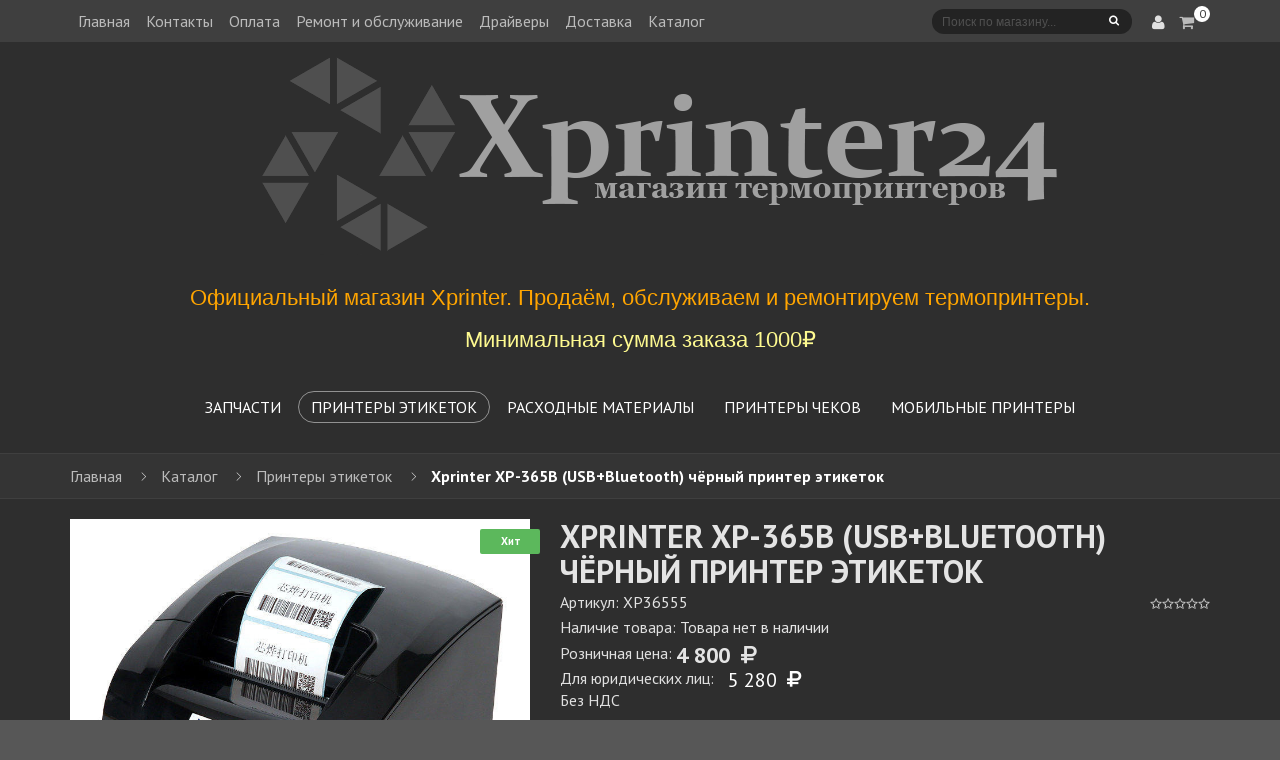

--- FILE ---
content_type: text/html; charset=utf-8
request_url: https://xprinter24.ru/goods/Termoprinter-jetiketok-Xprinter-XP365bt
body_size: 13398
content:
<!DOCTYPE html PUBLIC "-//W3C//DTD XHTML 1.0 Strict//EN" "http://www.w3.org/TR/xhtml1/DTD/xhtml1-strict.dtd">
<html xmlns="http://www.w3.org/1999/xhtml" xml:lang="ru" lang="ru">
  <head> 
    <title>Xprinter XP-365B USB+Bluetooth термопринтер для этикеток</title> 
    <meta name="description" content="Термопринтер для печати этикеток OZON Беру Wildberries Xprinter XP-365B USB+Bluetooth Подойдёт для склада и небольшого магазина. Купить недорого в наличии в москве с доставкой по РФ." /> 
    <meta name="keywords" content="Купить принтер для Беру, купить принтер для OZON, купить принтер для Wildberries, принтер для Беру, принтер для OZON, принтер для wildberries, принтер для Goods" />
    <meta http-equiv="X-UA-Compatible" content="IE=11" />
    <meta http-equiv="Content-Type" content="text/html; charset=utf-8" /> 
    <meta http-equiv="Content-Language" content="ru" />
    <meta name="viewport" content="width=device-width, initial-scale=1.0" />
    <meta name="format-detection" content="telephone=no">
    <link rel="icon" href="https://xprinter24.ru/favicon.ico" type="image/png" /> 
    <link rel="shortcut icon" href="/design/favicon.ico?design=dark&lc=1675677945" type="image/x-icon" /> 
    
    
        
    
    <link rel='stylesheet' type='text/css' href='https://fonts.googleapis.com/css?family=PT+Sans:400,700,400italic,700italic&subset=latin,cyrillic-ext,cyrillic'>
    
    <link rel="stylesheet" type="text/css" href="/design/magnific-popup.css?design=dark&lc=1715760141">
    <link rel="stylesheet" type="text/css" href="/design//forall/css/fancybox/2.1.4/jquery.fancybox.css">
    <link rel="stylesheet" type="text/css" href="/design//forall/css/jquery-ui/jquery.ui.all.min.css">
    <link rel="stylesheet" type="text/css" href="/design/font-awesome.css?design=dark">
    <link rel="stylesheet" type="text/css" href="/design/main.css?design=dark&lc=1715760141">
    
        
    <script type="text/javascript">var zoomloaderPath = '/design/loader.gif?design=dark';</script>
    <script type="text/javascript" src="/design/forall.js?design=dark&lc=1715760141"></script>
    <script type="text/javascript" src="/design//forall/css/fancybox/2.1.5/jquery.fancybox.pack.js"></script>
    <script type="text/javascript" src="/design/main.js?design=dark&lc=1715760141"></script>
    <script type="text/javascript" src="https://points.boxberry.ru/js/boxberry.js"></script>
    
    
    
        <script>
       $(function(){ goodspage()});
    </script>
      </head>
  <body>
    <div id="wrapper">
      
      <noscript> 
        <div class="noscript"> 
          <div class="noscript-inner"> 
            <p><strong>Мы заметили, что у Вас выключен JavaScript.</strong></p> 
            <p>Необходимо включить его для корректной работы сайта.</p> 
          </div> 
        </div> 
      </noscript>
      
      
      <div id="header-top" class="wrap">
        <div class="container">
          <div class="header-col-left left" title="Меню">
            <ul class="links">
                                                                    <li><a href="https://xprinter24.ru/"  title="Интернет-магазин термопринтеров Xprinter для печати этикеток и чеков">Главная</a></li>
                                      <li><a href="https://xprinter24.ru/page/contacts"  title="Контакты">Контакты</a></li>
                                      <li><a href="https://xprinter24.ru/page/payment"  title="Оплата">Оплата</a></li>
                                      <li><a href="https://xprinter24.ru/page/remont"  title="Ремонт и обслуживание Xprinter">Ремонт и обслуживание</a></li>
                                      <li><a href="https://xprinter24.ru/page/drivers"  title="Драйверы">Драйверы</a></li>
                                      <li><a href="https://xprinter24.ru/page/delivery"  title="Доставка">Доставка</a></li>
                                      <li><a href="https://xprinter24.ru/catalog"  title="Полный список товаров на сайте">Каталог</a></li>
                                      <li><a href="https://xprinter24.ru/user/login"  title="Вход в личный кабинет покупателя">Войти в ЛК</a></li>
                                                            </ul>
          </div>
          <div class="header-col-right right">
            
            <form id="search_mini_form" action="https://xprinter24.ru/search" method="get" title="Поиск по магазину">
              <div class="form-search">
                <input id="search" type="text" name="q" value="" class="input-text search-string" placeholder="Поиск по магазину...">
                <button type="submit" title="Искать" class="button search-submit fa"></button>
              </div>
            </form>
            <div class="header-tools">
              
              <div class="myaccount">
                <div class="tongle" title="Меню пользователя"><i class="fa fa-user"></i></div>
                <div class="content">
                  <ul class="links">
                                        <li><a href="https://xprinter24.ru/user/login" title="Вход в личный кабинет"><i class="fa fa-sign-in"></i>Вход</a></li>
                    <li><a href="https://xprinter24.ru/user/register" title="Регистрация"><i class="fa fa-user-plus"></i>Регистрация</a></li>
                    <li><a href="https://xprinter24.ru/cart" title="Корзина"><i class="fa fa-shopping-cart"></i>Корзина</a></li>
                                      </ul>
                </div>
              </div>
              
                            
              <div class="mycart  ">
                <div class="tongle cart-status">
                  <a href="https://xprinter24.ru/cart" title="Перейти в корзину">
                    <i class="fa fa-shopping-cart"></i><span class="cart-count">0</span>
                  </a>
                </div>
                <div class="content dropdown-cart">
                  <div class="cart_block_list">
                                        <p class="cart_block_no_products">Ваша корзина пуста</p>
                                        <div class="bottom-action actions">
                                              <a class="button remove-products" title="Очистить корзину" data-href="https://xprinter24.ru/cart/truncate/?from=https%3A%2F%2Fxprinter24.ru%2Fgoods%2FTermoprinter-jetiketok-Xprinter-XP365bt">Очистить</a>
                      <a class="button" href="https://xprinter24.ru/cart" title="Перейти к оформлению заказа" >В корзину</a>
                    </div>
                  </div>
                </div>
              </div>
            </div>
          </div>
        </div>
      </div>
      
      
      <div id="header" class="wrap">
        <div class="container">
          <div id="logo">
            <a href="https://xprinter24.ru/" title="Запчасти и ремонт термопринтеров Xprinter">
              <img class="logo" src="/design/logo.png?design=dark&lc=1675372714" alt="Запчасти и ремонт термопринтеров Xprinter">
            </a>
          </div>
        </div>
      </div>
      <p style="text-align: center;"><span style="color:#fefa90;"><span style="font-size:21px;"><span style="font-family:arial,helvetica,sans-serif;"></span></span></span></p>
            <p>
      
      <p style="text-align: center;"><span style="color:#FFA500;"><span style="font-size:22px;"><span style="font-family:arial,helvetica,sans-serif;">Официальный магазин Xprinter. Продаём, обслуживаем и ремонтируем термопринтеры.</span></span></span></p>
      <p style="text-align: center;"><span style="color:#f9f9f9;"><span style="font-size:18px;"><span style="font-family:tahoma,helvetica,sans-serif;"></span></span></span></p>
      
      <p style="text-align: center;"><span style="color:#fefa90;"><span style="font-size:22px;"><span style="font-family:arial,helvetica,sans-serif;">Минимальная сумма заказа 1000₽</span></span></span></p>
            <br>
      
      
      
      <div id="menu" class="wrap">
        <div class="container">
          <div class="row">
            <div id="custommenu">
              <ul class="mainnav" itemscope itemtype="https://schema.org/SiteNavigationElement">
                                                                            <li  class="level0 parent ">
                        <a href="https://xprinter24.ru/catalog/Zapchasti" class="title-lv0 " title="Запчасти" itemprop="url"><span>Запчасти</span></a>
                                                                                <ul class="wrap_submenu  dropdown-menu">                      <li  class="level1  ">
                        <a href="https://xprinter24.ru/catalog/Termogolovki" class="title-lv1 " title="Термоголовки" itemprop="url"><span>Термоголовки</span></a>
                      </li>                                                                                <li  class="level1  ">
                        <a href="https://xprinter24.ru/catalog/Materinskie-platy" class="title-lv1 " title="Материнские платы" itemprop="url"><span>Материнские платы</span></a>
                      </li>                                                                                <li  class="level1  ">
                        <a href="https://xprinter24.ru/catalog/Bloki-pitaniya" class="title-lv1 " title="Питание" itemprop="url"><span>Питание</span></a>
                      </li>                                                                                <li style="display:none;" class="level1  ">
                        <a href="https://xprinter24.ru/catalog/Datchki-opticheskie" class="title-lv1 " title="Датчки оптические" itemprop="url"><span>Датчки оптические</span></a>
                      </li>                    </ul> </li>                                                            <li  class="level0  active">
                        <a href="https://xprinter24.ru/catalog/Printery-jetiketok" class="title-lv0 active" title="Принтеры этикеток" itemprop="url"><span>Принтеры этикеток</span></a>
                      </li>                                                                                <li  class="level0  ">
                        <a href="https://xprinter24.ru/catalog/Aksessuary" class="title-lv0 " title="Расходные материалы" itemprop="url"><span>Расходные материалы</span></a>
                      </li>                                                                                <li  class="level0  ">
                        <a href="https://xprinter24.ru/catalog/Printery-chekov" class="title-lv0 " title="Принтеры чеков" itemprop="url"><span>Принтеры чеков</span></a>
                      </li>                                                                                <li  class="level0  ">
                        <a href="https://xprinter24.ru/catalog/Mobilnye-printery" class="title-lv0 " title="Мобильные принтеры" itemprop="url"><span>Мобильные принтеры</span></a>
                      </li>                                                                                <li style="display:none;" class="level0  ">
                        <a href="https://xprinter24.ru/catalog/Rasprodazha" class="title-lv0 " title="Распродажа" itemprop="url"><span>Распродажа</span></a>
                      </li>                                                                                <li style="display:none;" class="level0  ">
                        <a href="https://xprinter24.ru/catalog/Novaya-kategoriya-2" class="title-lv0 " title="Товары для Маркета запасное" itemprop="url"><span>Товары для Маркета запасное</span></a>
                      </li>                                                                                <li style="display:none;" class="level0  ">
                        <a href="https://xprinter24.ru/catalog/Remont" class="title-lv0 " title="Ремонт" itemprop="url"><span>Ремонт</span></a>
                      </li>                                                                                <li style="display:none;" class="level0  ">
                        <a href="https://xprinter24.ru/catalog/Novaya-kategoriya-3" class="title-lv0 " title="Litheli" itemprop="url"><span>Litheli</span></a>
                      </li>                    </ul>                                                 </ul>
            </div>
            <div id="mommenu" class="menu-offcanvas">
              <span class="btn-navbar"> <i class="fa fa-align-justify"></i> <span class="overlay"></span></span>
              <div id="menu_offcanvas" class="offcanvas">
                <div class="canvas-title">
                  <i class="fa fa-bars"></i>
                  <span class="title">Каталог</span>
                  <i class="fa fa-times"></i>
                </div>
                <ul class="mainnav">
                                                                            <li  class="level0 parent subhead ">
                        <a href="https://xprinter24.ru/catalog/Zapchasti" class="title-lv0 "><span class="open-menu "></span>Запчасти</a>
                                                                                <ul class="sub">                      <li  class="level1   ">
                        <a href="https://xprinter24.ru/catalog/Termogolovki" class="title-lv1 ">Термоголовки</a>
                      </li>                                                                                <li  class="level1   ">
                        <a href="https://xprinter24.ru/catalog/Materinskie-platy" class="title-lv1 ">Материнские платы</a>
                      </li>                                                                                <li  class="level1   ">
                        <a href="https://xprinter24.ru/catalog/Bloki-pitaniya" class="title-lv1 ">Питание</a>
                      </li>                                                                                <li style="display:none;" class="level1   ">
                        <a href="https://xprinter24.ru/catalog/Datchki-opticheskie" class="title-lv1 ">Датчки оптические</a>
                      </li>                    </ul> </li>                                                            <li  class="level0  subhead active">
                        <a href="https://xprinter24.ru/catalog/Printery-jetiketok" class="title-lv0 active">Принтеры этикеток</a>
                      </li>                                                                                <li  class="level0  subhead ">
                        <a href="https://xprinter24.ru/catalog/Aksessuary" class="title-lv0 ">Расходные материалы</a>
                      </li>                                                                                <li  class="level0  subhead ">
                        <a href="https://xprinter24.ru/catalog/Printery-chekov" class="title-lv0 ">Принтеры чеков</a>
                      </li>                                                                                <li  class="level0  subhead ">
                        <a href="https://xprinter24.ru/catalog/Mobilnye-printery" class="title-lv0 ">Мобильные принтеры</a>
                      </li>                                                                                <li style="display:none;" class="level0  subhead ">
                        <a href="https://xprinter24.ru/catalog/Rasprodazha" class="title-lv0 ">Распродажа</a>
                      </li>                                                                                <li style="display:none;" class="level0  subhead ">
                        <a href="https://xprinter24.ru/catalog/Novaya-kategoriya-2" class="title-lv0 ">Товары для Маркета запасное</a>
                      </li>                                                                                <li style="display:none;" class="level0  subhead ">
                        <a href="https://xprinter24.ru/catalog/Remont" class="title-lv0 ">Ремонт</a>
                      </li>                                                                                <li style="display:none;" class="level0  subhead ">
                        <a href="https://xprinter24.ru/catalog/Novaya-kategoriya-3" class="title-lv0 ">Litheli</a>
                      </li>                    </ul>                                                   </ul>
              </div>
            </div>
          </div>
        </div>
      </div>
      
      
      
      
            <div id="breadcrumbs" class="wrap">
        <div class="container">
          <div id="pathway" class="clear">
            <ul class="breadcrumbs" itemscope itemtype="https://schema.org/BreadcrumbList">
                <li itemprop="itemListElement" itemscope itemtype="https://schema.org/ListItem" class="home"><a itemprop="item" href="https://xprinter24.ru/" title="Перейти на главную"><span itemprop="name">Главная</span></a></li>
                              <li itemprop="itemListElement" itemscope itemtype="https://schema.org/ListItem"><a itemprop="item" href="https://xprinter24.ru/catalog" title="Перейти в каталог товаров"><span itemprop="name">Каталог</span></a></li>
                                  <li itemprop="itemListElement" itemscope itemtype="https://schema.org/ListItem"><a itemprop="item" href="https://xprinter24.ru/catalog/Printery-jetiketok" title="Перейти в категорию &laquo;Принтеры этикеток&raquo;"><span itemprop="name">Принтеры этикеток</span></a></li>
                                  <li itemprop="itemListElement" itemscope itemtype="https://schema.org/ListItem"><strong itemprop="name">Xprinter XP-365B (USB+Bluetooth) чёрный принтер этикеток</strong></li>
               
            </ul>
          </div>
        </div>
      </div>
            
      
      
            
      
      
      <div id="content" class="wrap">
        <div class="container">
          <div class="row">
              
            <div class="col-xs-12">
              
              <div class="page-title">
                            
              </div>
              
              <div class="product-view clear" itemscope itemtype="https://schema.org/Product">
  
  <form action="/cart/add/" method="post" class="goodsDataForm">
    <input type="hidden" name="hash" value="42c4d21a" />
    <input type="hidden" name="form[goods_from]" value="" />
    <meta itemprop="name" content="Xprinter XP-365B (USB+Bluetooth) чёрный принтер этикеток">
    <div class="product-img-box col-md-5 col-sm-12 col-sms-12">
      <div class="general-img popup-gallery" data-id="185386560">
                  <a href="https://i4.storeland.net/2/8539/185386560/afacdb/xprinter-xp-365b-usb-bluetooth-chornyj-printer-jetiketok.jpg" title="Увеличить Xprinter XP-365B (USB+Bluetooth) чёрный принтер этикеток">
            <div class="ico-product">
                              <span class="ico-best">Хит</span>
                                        </div>
            <img src="https://i4.storeland.net/2/8539/185386560/075a3e/xprinter-xp-365b-usb-bluetooth-chornyj-printer-jetiketok.jpg" title="Xprinter XP-365B (USB+Bluetooth) чёрный принтер этикеток" alt="Xprinter XP-365B (USB+Bluetooth) чёрный принтер этикеток" id="image" class="goods-image-medium" itemprop="image"/>
          </a>
              </div>
            <div class="thumblist-box">
        <span class="prev"><i class="fa fa-angle-left"></i></span>
        <span class="next"><i class="fa fa-angle-right"></i></span>
        
        <ul id="thumblist" class="thumblist popup-gallery">
                      <li data-id="185386560"><a href="https://i4.storeland.net/2/8539/185386560/afacdb/xprinter-xp-365b-usb-bluetooth-chornyj-printer-jetiketok.jpg" title="" class="thumblisticon"><img src="https://i4.storeland.net/2/8539/185386560/795f32/xprinter-xp-365b-usb-bluetooth-chornyj-printer-jetiketok.jpg" alt="" class="goods-image-icon" itemprop="image" /></a></li>
                      <li data-id="185386561"><a href="https://i2.storeland.net/2/8539/185386561/afacdb/xprinter-xp-365b-usb-bluetooth-chornyj-printer-jetiketok.jpg" title="" class="thumblisticon"><img src="https://i2.storeland.net/2/8539/185386561/795f32/xprinter-xp-365b-usb-bluetooth-chornyj-printer-jetiketok.jpg" alt="" class="goods-image-icon" itemprop="image" /></a></li>
                      <li data-id="185386562"><a href="https://i3.storeland.net/2/8539/185386562/afacdb/xprinter-xp-365b-usb-bluetooth-chornyj-printer-jetiketok.jpg" title="" class="thumblisticon"><img src="https://i3.storeland.net/2/8539/185386562/795f32/xprinter-xp-365b-usb-bluetooth-chornyj-printer-jetiketok.jpg" alt="" class="goods-image-icon" itemprop="image" /></a></li>
                      <li data-id="185386563"><a href="https://i2.storeland.net/2/8539/185386563/afacdb/xprinter-xp-365b-usb-bluetooth-chornyj-printer-jetiketok.jpg" title="" class="thumblisticon"><img src="https://i2.storeland.net/2/8539/185386563/795f32/xprinter-xp-365b-usb-bluetooth-chornyj-printer-jetiketok.jpg" alt="" class="goods-image-icon" itemprop="image" /></a></li>
                      <li data-id="185386564"><a href="https://i2.storeland.net/2/8539/185386564/afacdb/xprinter-xp-365b-usb-bluetooth-chornyj-printer-jetiketok.jpg" title="" class="thumblisticon"><img src="https://i2.storeland.net/2/8539/185386564/795f32/xprinter-xp-365b-usb-bluetooth-chornyj-printer-jetiketok.jpg" alt="" class="goods-image-icon" itemprop="image" /></a></li>
                  </ul>
      </div>
          </div>
    <div class="product-shop col-md-7 col-sm-12 col-sms-12">
      <div class="product-name"><h2>Xprinter XP-365B (USB+Bluetooth) чёрный принтер этикеток</h2></div>
      <meta itemprop="description" content="Описание отсутствует">
      
      <div class="ratings">
        <div class="rating-box" title="Рейтинг товара">
                      <div class="rating" style="width:0%" alt="Рейтинг не определён" title="Рейтинг не определён"></div>
                  </div>
      </div>
      
      <div class="goodsDataMainModificationArtNumber" >
        Артикул: <span>XP36555</span>
      </div>
      
   <div class="goodsDataMainModificationAvailable">
    <div class="available-true" style="display:none;">Наличие товара: <span>В наличии</span></div>
    <div class="available-false" style="">Наличие товара: <span>Товара нет в наличии</span></div>
   </div>
   
   <div class="price-box" itemprop="offers" itemscope itemtype="https://schema.org/Offer">
    
    <meta itemprop="availability" content="out_of_stock">
    
    <meta itemprop="priceCurrency" content="RUB"/>
    <span>Розничная цена: </span>     <p class="special-price goodsDataMainModificationPriceNow RUB">
      <span class="price" itemprop="price" content="4800"><span title="4 800 Российских рублей"><span class="num">4 800</span> <span>рублей</span></span></span>
     </p>
          <br><span>Для юридических лиц: </span>     <p class="old-price goodsDataMainModificationPriceOld RUB">
      <span><span title="5 280 Российских рублей"><span class="num">5 280</span> <span>рублей</span></span></span>
     </p>
      <br><span>Без НДС</span>     
   </div>
   
            
      <div class="short-description">
        <p itemprop="description"></p>
      </div>
      
      <div class="goodsDataMainModificationsBlock description" style="display:none;">
                  <div class="goodsDataMainModificationsBlockProperty">
            
             
              
                              <strong>Интерфейс:</strong>
                <select name="form[properties][]" class="selectBox product-custom-option selectBox-dropdown">
                                <option value="10855796" selected="selected">USB+Bluetooth</option>
                
                                </select>
                                      </div>                  
          
                  <div class="goodsDataMainModificationsBlockProperty">
            
             
              
                              <strong>Цвет:</strong>
                <select name="form[properties][]" class="selectBox product-custom-option selectBox-dropdown">
                                <option value="10629869" selected="selected">Черный</option>
                
                                </select>
                                      </div>                  
          
                
                  <div class="goodsDataMainModificationsList" rel="10629869_10855796">
            <input type="hidden" name="id" value="254052263" />
            <input type="hidden" name="art_number" value="XP36555" />
            <input type="hidden" name="price_now" value="4800" />
            <div class="price_now_formated" style="display:none"><span title="4 800 Российских рублей"><span class="num">4 800</span> <span>рублей</span></span></div>
            <input type="hidden" name="price_old" value="5280" />
            <div class="price_old_formated" style="display:none"><span title="5 280 Российских рублей"><span class="num">5 280</span> <span>рублей</span></span></div>
            <input type="hidden" name="rest_value" value="0" />
            <input type="hidden" name="measure_id" value="1" />
            <input type="hidden" name="measure_name" value="шт" />
            <input type="hidden" name="measure_desc" value="штук" />
            <input type="hidden" name="measure_precision" value="0" />
            <input type="hidden" name="is_has_in_compare_list" value="0" />
            <input type="hidden" name="goods_mod_image_id" value="185386560" />
            <div class="description" style="display:none" itemprop="description"></div>
          </div>
                
          <div class="goodsDataMainModificationsDescriptionBlock" style="display:none;">
            <div class="blockquote" itemprop="description"></div>
          </div>
      </div>
      
      <div class="add-to-box add-to-form"  style="display:none;">
        <div class="qty-wrap">
          <div class="qty-title"><span>Количество:</span></div>
          <div class="qty-set">
            <span id="qty_minus" class="quantity-minus fa"></span>
            <input type="text" name="form[goods_mod_quantity]" maxlength="5" value="1" min="1" title="Количество" class="inputText qty quantity" onkeypress="return keyPress(this, event);" onpaste="return false;">
            <span id="qty_plus" class="quantity-plus fa"></span>
          </div>
        </div>            
        <div class="add-to-cart">
          <input type="hidden" name="form[goods_mod_id]" value="254052263" class="goodsDataMainModificationId" />
          <input type="button" value="В корзину" class="add-cart button" title="Положить &laquo;Xprinter XP-365B (USB+Bluetooth) чёрный принтер этикеток&raquo; в корзину"/>
          <input type="button" value="Быстрый заказ" class="add-cart quick button" title="Положить &laquo;Xprinter XP-365B (USB+Bluetooth) чёрный принтер этикеток&raquo; в корзину"/>
        </div>
        
        <ul class="add-to-links">
          <li class="wishlist">
            
                          <a class="add-wishlist fa"
                data-action-is-add="1"
                data-action-add-url="/favorites/add"
                data-action-delete-url="/favorites/delete"
                data-action-add-title="Добавить &laquo;Xprinter XP-365B (USB+Bluetooth) чёрный принтер этикеток&raquo; в избранное"
                data-action-delete-title="Убрать &laquo;Xprinter XP-365B (USB+Bluetooth) чёрный принтер этикеток&raquo; из избранного"
                data-msgtype="2"
                data-gname="Xprinter XP-365B (USB+Bluetooth) чёрный принтер этикеток"
                data-action-text-add="Добавить в избранное"
                data-action-text-delete="Удалить из избранного"
                title="Добавить &laquo;Xprinter XP-365B (USB+Bluetooth) чёрный принтер этикеток&raquo; в избранное" href="/favorites/add?id=254052263&amp;return_to=https%3A%2F%2Fxprinter24.ru%2Fgoods%2FTermoprinter-jetiketok-Xprinter-XP365bt"
              ></a>
                      </li>
          <li class="compare">
            
                      </li>
        </ul>
      </div>
      
    </div>
  </form>
  
  
  <div class="tab_products clear">
    <ul class="tabs">
      <li><a href="javascript:tabSwitch(1);" id="tab_1" class="active">Описание</a></li>      <li><a href="javascript:tabSwitch(2);" id="tab_2">Характеристики</a></li>      <li><a href="javascript:tabSwitch(3);" id="tab_3">Условия доставки</a></li>          </ul>
    
          <div id="content_1" class="tab-content">
        <div class="htmlDataBlock">
          
                      <p itemprop="description"><p><span style="font-size:16px;"><span style="font-family:arial,helvetica,sans-serif;">Самый недорогой и проверенный временем термопринтер для печати этикеток. Отличное решение для работы с маркетплейсами. Подходит под новые правила маркировки товаров, имеет поддержку штрих-кода DataMatrix. Модель отличается надежной сборкой и продолжительным сроком эксплуатации при должном обслуживании.<br />
Основные особенности модели:<br />
- Наличие беспроводной связи Bluetooth для передачи данных (на MAC OS работает только по USB)<br />
- Скорость работы 127 мм/сек<br />
- Печатает чеки и этикетки шириной от 20мм до 78мм<br />
- Наличие оптического датчика<br />
- Защита термоголовки от перегрева<br />
- Разрешение печати 203 dрi<br />
- Поддержка операционных систем WIndows и Linux (работа на Mac OS не гарантируется)<br />
- Печатает большинство штрих-кодов<br />
​Принтер предназначен для печати цифирной информации, графики и текстов. Его можно установить в магазинах, на складах, лабораториях, в кассах. Оснащен интерфейсом USB и BT, порт RJ12 может использоваться для подключения денежного ящика. Замена бумаги осуществляется очень легко и не требует специальных навыков. Совместим с основными складскими программами 1С Предприятие, Мой Склад. </span></span></p></p>
                    
          
                          
          
                      <p><br />
<iframe allow="accelerometer; autoplay; clipboard-write; encrypted-media; gyroscope; picture-in-picture" allowfullscreen="" frameborder="0" height="315" src="https://www.youtube.com/embed/w-ses9rnHQI" title="YouTube video player" width="560"></iframe></p>
                    
        </div>
      </div>
        
          <div id="content_2" class="tab-content" style="display: none;">
        <table class="table-box">
          <tbody>
                          <tr>
                <th class="value">Производитель</th>
                <td class="data">Xprinter</td>
              </tr>
                          <tr>
                <th class="value">Вид печати</th>
                <td class="data">термопечать</td>
              </tr>
                          <tr>
                <th class="value">Тип принтера</th>
                <td class="data">принтер этикеток</td>
              </tr>
                          <tr>
                <th class="value">Цвет</th>
                <td class="data">чёрный</td>
              </tr>
                          <tr>
                <th class="value">Разрешение печати, dpi</th>
                <td class="data">203</td>
              </tr>
                          <tr>
                <th class="value">Максимальная скорость печати, мм/сек</th>
                <td class="data">127</td>
              </tr>
                          <tr>
                <th class="value">Стандартная скорость печати, мм/сек</th>
                <td class="data">101</td>
              </tr>
                          <tr>
                <th class="value">Максимальная ширина печати, мм</th>
                <td class="data">76</td>
              </tr>
                          <tr>
                <th class="value">Минимальная ширина печати, мм</th>
                <td class="data">20</td>
              </tr>
                          <tr>
                <th class="value">Максимальный диаметр рулона, мм</th>
                <td class="data">76</td>
              </tr>
                          <tr>
                <th class="value">Диаметр втулки рулона, мм</th>
                <td class="data">25-40</td>
              </tr>
                          <tr>
                <th class="value">Тип намотки</th>
                <td class="data">внутренняя</td>
              </tr>
                          <tr>
                <th class="value">Интерфейсы</th>
                <td class="data">USB + Bluetooth</td>
              </tr>
                          <tr>
                <th class="value">Порты</th>
                <td class="data">Порт денежного ящика RJ12</td>
              </tr>
                          <tr>
                <th class="value">Автообрезка</th>
                <td class="data">Нет</td>
              </tr>
                          <tr>
                <th class="value">Отделитель этикеток</th>
                <td class="data">Нет</td>
              </tr>
                          <tr>
                <th class="value">Языки программирования</th>
                <td class="data">ESC, POS, TSC</td>
              </tr>
                          <tr>
                <th class="value">Тип расходных материалов</th>
                <td class="data">непрерывная этикетка, этикетки с зазором, чековая термолента</td>
              </tr>
                          <tr>
                <th class="value">Операционная система</th>
                <td class="data">WinXP, Win7, Win8, Win10, Linux</td>
              </tr>
                          <tr>
                <th class="value">Память Flash, МБ</th>
                <td class="data">4</td>
              </tr>
                          <tr>
                <th class="value">Память SDRAM, МБ</th>
                <td class="data">4</td>
              </tr>
                          <tr>
                <th class="value">Комплектация</th>
                <td class="data">принтер, инструкция, интерфейсный кабель USB, сетевой кабель</td>
              </tr>
                          <tr>
                <th class="value">Тип печатаемых штрих-кодов</th>
                <td class="data">QRCode: PDF417 / QRCODE /  DataMatrix, Barcode: CODE128、EAN128、ITF、ITF25、CODE39、CODE39C、CODE39S、CODE93、EAN13、EAN13+2、EAN13+5、EAN8、EAN8+2、EAN8+5、CODABAR、POSTNET、 UPC-A、UPCA+2、UPCA+5、UPCE、UPCE+2、UPCE+5、MSI、MSIC、PLESSEY、ITF14、EAN14</td>
              </tr>
                          <tr>
                <th class="value">Габариты ДхШхВ, мм</th>
                <td class="data">212x140x144</td>
              </tr>
                          <tr>
                <th class="value">Вес (в упаковке), кг</th>
                <td class="data">1,7</td>
              </tr>
                          <tr>
                <th class="value">Гарантия</th>
                <td class="data">6 месяцев</td>
              </tr>
                          <tr>
                <th class="value">Условия использования</th>
                <td class="data">5 - 45℃, влажность 20-80% (отсутствие конденсации)</td>
              </tr>
                          <tr>
                <th class="value">Условия хранения</th>
                <td class="data">-10 ~ 60℃, влажность 10-90% (отсутствие конденсации）</td>
              </tr>
                          <tr>
                <th class="value">Стандарт безопасности принтера</th>
                <td class="data">CCC, CE, FCC, RoHS, KC, SAA, BIS, BSMI</td>
              </tr>
                          <tr>
                <th class="value">model</th>
                <td class="data">XP-365B</td>
              </tr>
                      </tbody>
        </table>
      </div>
        
          <div id="content_3" class="tab-content" style="display: none;">
                  <div class="delivery">
            <h4>Вариант 1: Пункт самовывоза СДЭК</h4>
            <p><span style="font-size:18px;">Доставка до ближайшего к Вам пункта выдачи СДЭК</span><br />
<br />
&nbsp;</p>
                                          <span>Стоимость доставки: <strong><span title="400 Российских рублей"><span class="num">400</span> <span>рублей</span></span></strong></span>
                                                </div>
                  <div class="delivery">
            <h4>Вариант 2: Курьером СДЭК</h4>
            <p><span style="font-size: 18px;">Доставка курьером СДЭК до адреса (от 2 раб. дней)</span><br />
&nbsp;</p>
                                          <span>Стоимость доставки: <strong><span title="600 Российских рублей"><span class="num">600</span> <span>рублей</span></span></strong></span>
                                                </div>
              </div>
        
    
          
            
        
  </div>
  
</div>
<div class="related clear">
  
      
  
      <div class="related-goods clear">                                                   
      <div class="box-up-sell">
        <div class="block-title">
          <span class="starleft"><i class="fa fa-star"></i></span>
            <strong>Сопутствующие товары</strong>
          <span class="starright"><i class="fa fa-star"></i></span>
          <div class="navigation">
            <a href="#" class="prev"><i class="fa fa-angle-left"></i></a>
            <a href="#" class="next"><i class="fa fa-angle-right"></i></a>
          </div>
        </div>
        <div class="up-sell-products">
          <div class="product-grid">
                        <div class="item">
              <div class="item-inner" itemscope itemtype="https://schema.org/Product">
                <form action="/cart/add/" method="post" class="product-form-226367976 goodsListForm">
                  <input type="hidden" name="hash" value="42c4d21a" />
                  <input type="hidden" name="form[goods_from]" value="" />
                  <input type="hidden" name="form[goods_mod_id]" value="226367976" />
                  <div class="item-img">
                    <div class="ico-product">
                                                                </div>
                    <a href="https://xprinter24.ru/goods/Termojetiketka-Jeko-58-40-700?mod_id=226367976" title="Термоэтикетка 58*40мм 700эт. ЭКО втулка 40мм" class="product-image" itemprop="url">
                      <span class="img-main">
                        <img src="https://i5.storeland.net/2/2751/127508144/075a3e/termojetiketka-jeko-58-40-700-vtulka-40mm.jpg" class="replace-2x img-responsive goods-image-small" alt="Термоэтикетка 58*40мм 700эт. ЭКО втулка 40мм" title="Термоэтикетка 58*40мм 700эт. ЭКО втулка 40мм">
                      </span>
                    </a>
                                      </div>
                  <div class="item-info">
                    <div class="info-inner">
                      <div class="item-title">
                        <a class="product-name" href="https://xprinter24.ru/goods/Termojetiketka-Jeko-58-40-700?mod_id=226367976" title="Термоэтикетка 58*40мм 700эт. ЭКО втулка 40мм" itemprop="url">Термоэтикетка 58*40мм 700эт. ЭКО втулка 40мм</a>
                        <meta itemprop="name" content="Термоэтикетка 58*40мм 700эт. ЭКО втулка 40мм">
                        <meta itemprop="description" content="Описание отсутствует">
                      </div>
                      <div class="item-price" itemprop="offers" itemscope itemtype="https://schema.org/Offer">
                        
                        <meta itemprop="priceCurrency" content="RUB"/>
                        <span itemprop="price" class="price RUB" content="120"><span title="120 Российских рублей"><span class="num">120</span> <span>рублей</span></span></span>
                                                  <span class="old-price RUB"><span title="135 Российских рублей"><span class="num">135</span> <span>рублей</span></span></span>
                                              </div>
                    </div>
                    <div class="action-bot">
                      <div class="actions">
                        <div class="wishlist">
                          
                                                      <a class="add-wishlist"
                              data-action-is-add="1"
                              data-action-add-url="/favorites/add"
                              data-action-delete-url="/favorites/delete"
                              data-action-add-title="Добавить &laquo;Термоэтикетка 58*40мм 700эт. ЭКО втулка 40мм&raquo; в избранное"
                              data-action-delete-title="Убрать &laquo;Термоэтикетка 58*40мм 700эт. ЭКО втулка 40мм&raquo; из избранного"
                              title="Добавить &laquo;Термоэтикетка 58*40мм 700эт. ЭКО втулка 40мм&raquo; в избранное" href="/favorites/add?id=226367976&amp;return_to=https%3A%2F%2Fxprinter24.ru%2Fgoods%2FTermoprinter-jetiketok-Xprinter-XP365bt"
                            ></a>
                                                    
                        </div>
                        <div class="compare">
                          
                                                    
                        </div>
                      </div>
                      <div class="wrap-addtocart">
                                                  
                          <a class="add-cart button" title="В корзину" href="/cart/add/?hash=42c4d21a&amp;form%5Bgoods_from%5D=&amp;form%5Bgoods_mod_id%5D=226367976">В корзину</a>
                                              </div>
                    </div>
                  </div>
                </form>
              </div>
            </div>
                        <div class="item">
              <div class="item-inner" itemscope itemtype="https://schema.org/Product">
                <form action="/cart/add/" method="post" class="product-form-226367650 goodsListForm">
                  <input type="hidden" name="hash" value="42c4d21a" />
                  <input type="hidden" name="form[goods_from]" value="" />
                  <input type="hidden" name="form[goods_mod_id]" value="226367650" />
                  <div class="item-img">
                    <div class="ico-product">
                                                                </div>
                    <a href="https://xprinter24.ru/goods/Termojetiketka-Jeko-43-25-1000?mod_id=226367650" title="Термоэтикетка 43*25мм 1000эт. ЭКО втулка 40мм" class="product-image" itemprop="url">
                      <span class="img-main">
                        <img src="https://i5.storeland.net/2/2751/127507780/075a3e/termojetiketka-jeko-43-25-1000-vtulka-40mm.jpg" class="replace-2x img-responsive goods-image-small" alt="Термоэтикетка 43*25мм 1000эт. ЭКО втулка 40мм" title="Термоэтикетка 43*25мм 1000эт. ЭКО втулка 40мм">
                      </span>
                    </a>
                                      </div>
                  <div class="item-info">
                    <div class="info-inner">
                      <div class="item-title">
                        <a class="product-name" href="https://xprinter24.ru/goods/Termojetiketka-Jeko-43-25-1000?mod_id=226367650" title="Термоэтикетка 43*25мм 1000эт. ЭКО втулка 40мм" itemprop="url">Термоэтикетка 43*25мм 1000эт. ЭКО втулка 40мм</a>
                        <meta itemprop="name" content="Термоэтикетка 43*25мм 1000эт. ЭКО втулка 40мм">
                        <meta itemprop="description" content="Описание отсутствует">
                      </div>
                      <div class="item-price" itemprop="offers" itemscope itemtype="https://schema.org/Offer">
                        
                        <meta itemprop="priceCurrency" content="RUB"/>
                        <span itemprop="price" class="price RUB" content="150"><span title="150 Российских рублей"><span class="num">150</span> <span>рублей</span></span></span>
                                              </div>
                    </div>
                    <div class="action-bot">
                      <div class="actions">
                        <div class="wishlist">
                          
                                                      <a class="add-wishlist"
                              data-action-is-add="1"
                              data-action-add-url="/favorites/add"
                              data-action-delete-url="/favorites/delete"
                              data-action-add-title="Добавить &laquo;Термоэтикетка 43*25мм 1000эт. ЭКО втулка 40мм&raquo; в избранное"
                              data-action-delete-title="Убрать &laquo;Термоэтикетка 43*25мм 1000эт. ЭКО втулка 40мм&raquo; из избранного"
                              title="Добавить &laquo;Термоэтикетка 43*25мм 1000эт. ЭКО втулка 40мм&raquo; в избранное" href="/favorites/add?id=226367650&amp;return_to=https%3A%2F%2Fxprinter24.ru%2Fgoods%2FTermoprinter-jetiketok-Xprinter-XP365bt"
                            ></a>
                                                    
                        </div>
                        <div class="compare">
                          
                                                    
                        </div>
                      </div>
                      <div class="wrap-addtocart">
                                                  <span class="button none">Нет в наличии</span>
                                              </div>
                    </div>
                  </div>
                </form>
              </div>
            </div>
                        <div class="item">
              <div class="item-inner" itemscope itemtype="https://schema.org/Product">
                <form action="/cart/add/" method="post" class="product-form-230900915 goodsListForm">
                  <input type="hidden" name="hash" value="42c4d21a" />
                  <input type="hidden" name="form[goods_from]" value="" />
                  <input type="hidden" name="form[goods_mod_id]" value="230900915" />
                  <div class="item-img">
                    <div class="ico-product">
                                                                </div>
                    <a href="https://xprinter24.ru/goods/Termojetiketka-Jeko-75x120x250?mod_id=230900915" title="Термоэтикетка OZON 75*120мм 250эт. ЭКО втулка 40мм" class="product-image" itemprop="url">
                      <span class="img-main">
                        <img src="https://i2.storeland.net/2/2991/129909170/075a3e/termojetiketka-75-120-300-jeko-vtulka-40mm.jpg" class="replace-2x img-responsive goods-image-small" alt="Термоэтикетка OZON 75*120мм 250эт. ЭКО втулка 40мм" title="Термоэтикетка OZON 75*120мм 250эт. ЭКО втулка 40мм">
                      </span>
                    </a>
                                      </div>
                  <div class="item-info">
                    <div class="info-inner">
                      <div class="item-title">
                        <a class="product-name" href="https://xprinter24.ru/goods/Termojetiketka-Jeko-75x120x250?mod_id=230900915" title="Термоэтикетка OZON 75*120мм 250эт. ЭКО втулка 40мм" itemprop="url">Термоэтикетка OZON 75*120мм 250эт. ЭКО втулка 40мм</a>
                        <meta itemprop="name" content="Термоэтикетка OZON 75*120мм 250эт. ЭКО втулка 40мм">
                        <meta itemprop="description" content="Данные этикетки подходят для работы с маркетплейсами OZON и Беру">
                      </div>
                      <div class="item-price" itemprop="offers" itemscope itemtype="https://schema.org/Offer">
                        
                        <meta itemprop="priceCurrency" content="RUB"/>
                        <span itemprop="price" class="price RUB" content="170"><span title="170 Российских рублей"><span class="num">170</span> <span>рублей</span></span></span>
                                                  <span class="old-price RUB"><span title="190 Российских рублей"><span class="num">190</span> <span>рублей</span></span></span>
                                              </div>
                    </div>
                    <div class="action-bot">
                      <div class="actions">
                        <div class="wishlist">
                          
                                                      <a class="add-wishlist"
                              data-action-is-add="1"
                              data-action-add-url="/favorites/add"
                              data-action-delete-url="/favorites/delete"
                              data-action-add-title="Добавить &laquo;Термоэтикетка OZON 75*120мм 250эт. ЭКО втулка 40мм&raquo; в избранное"
                              data-action-delete-title="Убрать &laquo;Термоэтикетка OZON 75*120мм 250эт. ЭКО втулка 40мм&raquo; из избранного"
                              title="Добавить &laquo;Термоэтикетка OZON 75*120мм 250эт. ЭКО втулка 40мм&raquo; в избранное" href="/favorites/add?id=230900915&amp;return_to=https%3A%2F%2Fxprinter24.ru%2Fgoods%2FTermoprinter-jetiketok-Xprinter-XP365bt"
                            ></a>
                                                    
                        </div>
                        <div class="compare">
                          
                                                    
                        </div>
                      </div>
                      <div class="wrap-addtocart">
                                                  
                          <a class="add-cart button" title="В корзину" href="/cart/add/?hash=42c4d21a&amp;form%5Bgoods_from%5D=&amp;form%5Bgoods_mod_id%5D=230900915">В корзину</a>
                                              </div>
                    </div>
                  </div>
                </form>
              </div>
            </div>
                        <div class="item">
              <div class="item-inner" itemscope itemtype="https://schema.org/Product">
                <form action="/cart/add/" method="post" class="product-form-241179166 goodsListForm">
                  <input type="hidden" name="hash" value="42c4d21a" />
                  <input type="hidden" name="form[goods_from]" value="" />
                  <input type="hidden" name="form[goods_mod_id]" value="241179166" />
                  <div class="item-img">
                    <div class="ico-product">
                                                                </div>
                    <a href="https://xprinter24.ru/goods/karandash?mod_id=241179166" title="Карандаш чистящий для термоголовок принтеров" class="product-image" itemprop="url">
                      <span class="img-main">
                        <img src="https://i4.storeland.net/2/3585/135841838/075a3e/chistyashhij-karandash-dlya-termogolovok-printerov.jpg" class="replace-2x img-responsive goods-image-small" alt="Карандаш чистящий для термоголовок принтеров" title="Карандаш чистящий для термоголовок принтеров">
                      </span>
                    </a>
                                      </div>
                  <div class="item-info">
                    <div class="info-inner">
                      <div class="item-title">
                        <a class="product-name" href="https://xprinter24.ru/goods/karandash?mod_id=241179166" title="Карандаш чистящий для термоголовок принтеров" itemprop="url">Карандаш чистящий для термоголовок принтеров</a>
                        <meta itemprop="name" content="Карандаш чистящий для термоголовок принтеров">
                        <meta itemprop="description" content="Описание отсутствует">
                      </div>
                      <div class="item-price" itemprop="offers" itemscope itemtype="https://schema.org/Offer">
                        
                        <meta itemprop="priceCurrency" content="RUB"/>
                        <span itemprop="price" class="price RUB" content="200"><span title="200 Российских рублей"><span class="num">200</span> <span>рублей</span></span></span>
                                                  <span class="old-price RUB"><span title="220 Российских рублей"><span class="num">220</span> <span>рублей</span></span></span>
                                              </div>
                    </div>
                    <div class="action-bot">
                      <div class="actions">
                        <div class="wishlist">
                          
                                                      <a class="add-wishlist"
                              data-action-is-add="1"
                              data-action-add-url="/favorites/add"
                              data-action-delete-url="/favorites/delete"
                              data-action-add-title="Добавить &laquo;Карандаш чистящий для термоголовок принтеров&raquo; в избранное"
                              data-action-delete-title="Убрать &laquo;Карандаш чистящий для термоголовок принтеров&raquo; из избранного"
                              title="Добавить &laquo;Карандаш чистящий для термоголовок принтеров&raquo; в избранное" href="/favorites/add?id=241179166&amp;return_to=https%3A%2F%2Fxprinter24.ru%2Fgoods%2FTermoprinter-jetiketok-Xprinter-XP365bt"
                            ></a>
                                                    
                        </div>
                        <div class="compare">
                          
                                                    
                        </div>
                      </div>
                      <div class="wrap-addtocart">
                                                  
                          <a class="add-cart button" title="В корзину" href="/cart/add/?hash=42c4d21a&amp;form%5Bgoods_from%5D=&amp;form%5Bgoods_mod_id%5D=241179166">В корзину</a>
                                              </div>
                    </div>
                  </div>
                </form>
              </div>
            </div>
                        <div class="item">
              <div class="item-inner" itemscope itemtype="https://schema.org/Product">
                <form action="/cart/add/" method="post" class="product-form-249844675 goodsListForm">
                  <input type="hidden" name="hash" value="42c4d21a" />
                  <input type="hidden" name="form[goods_from]" value="" />
                  <input type="hidden" name="form[goods_mod_id]" value="249844675" />
                  <div class="item-img">
                    <div class="ico-product">
                                                                </div>
                    <a href="https://xprinter24.ru/goods/Termojetiketka-Jeko-40-30-1000?mod_id=249844675" title="Термоэтикетка 40*30мм 1000эт. ЭКО втулка 40мм" class="product-image" itemprop="url">
                      <span class="img-main">
                        <img src="https://i4.storeland.net/2/4080/140797147/075a3e/termojetiketka-40-30mm-1000jet-jeko-vtulka-40mm.jpg" class="replace-2x img-responsive goods-image-small" alt="Термоэтикетка 40*30мм 1000эт. ЭКО втулка 40мм" title="Термоэтикетка 40*30мм 1000эт. ЭКО втулка 40мм">
                      </span>
                    </a>
                                      </div>
                  <div class="item-info">
                    <div class="info-inner">
                      <div class="item-title">
                        <a class="product-name" href="https://xprinter24.ru/goods/Termojetiketka-Jeko-40-30-1000?mod_id=249844675" title="Термоэтикетка 40*30мм 1000эт. ЭКО втулка 40мм" itemprop="url">Термоэтикетка 40*30мм 1000эт. ЭКО втулка 40мм</a>
                        <meta itemprop="name" content="Термоэтикетка 40*30мм 1000эт. ЭКО втулка 40мм">
                        <meta itemprop="description" content="Описание отсутствует">
                      </div>
                      <div class="item-price" itemprop="offers" itemscope itemtype="https://schema.org/Offer">
                        
                        <meta itemprop="priceCurrency" content="RUB"/>
                        <span itemprop="price" class="price RUB" content="100"><span title="100 Российских рублей"><span class="num">100</span> <span>рублей</span></span></span>
                                                  <span class="old-price RUB"><span title="110 Российских рублей"><span class="num">110</span> <span>рублей</span></span></span>
                                              </div>
                    </div>
                    <div class="action-bot">
                      <div class="actions">
                        <div class="wishlist">
                          
                                                      <a class="add-wishlist"
                              data-action-is-add="1"
                              data-action-add-url="/favorites/add"
                              data-action-delete-url="/favorites/delete"
                              data-action-add-title="Добавить &laquo;Термоэтикетка 40*30мм 1000эт. ЭКО втулка 40мм&raquo; в избранное"
                              data-action-delete-title="Убрать &laquo;Термоэтикетка 40*30мм 1000эт. ЭКО втулка 40мм&raquo; из избранного"
                              title="Добавить &laquo;Термоэтикетка 40*30мм 1000эт. ЭКО втулка 40мм&raquo; в избранное" href="/favorites/add?id=249844675&amp;return_to=https%3A%2F%2Fxprinter24.ru%2Fgoods%2FTermoprinter-jetiketok-Xprinter-XP365bt"
                            ></a>
                                                    
                        </div>
                        <div class="compare">
                          
                                                    
                        </div>
                      </div>
                      <div class="wrap-addtocart">
                                                  <span class="button none">Нет в наличии</span>
                                              </div>
                    </div>
                  </div>
                </form>
              </div>
            </div>
                      </div>
        </div>
      </div>
    </div>
  </div><script type="text/javascript">var gaJsHost = (("https:" == document.location.protocol) ? "https://ssl." : "http://www.");document.write(unescape("%3Cscript src='" + gaJsHost + "google-analytics.com/ga.js' type='text/javascript'%3E%3C/script%3E"));</script><script type="text/javascript">try {var pageTracker = _gat._getTracker("UA-156344053-1");pageTracker._trackPageview();} catch(err) { }</script><script type="text/javascript">(function(m,e,t,r,i,k,a){m[i]=m[i]||function(){(m[i].a=m[i].a||[]).push(arguments)};m[i].l=1*new Date();k=e.createElement(t),a=e.getElementsByTagName(t)[0],k.async=1,k.src=r,a.parentNode.insertBefore(k,a)}) (window,document,"script", "https://mc.yandex.ru/metrika/tag.js","ym");ym(57045883,"init",{clickmap:true,trackLinks:true,accurateTrackBounce:true,webvisor:true});</script><noscript><div><img src="https://mc.yandex.ru/watch/57045883" style="position:absolute; left:-9999px;" alt="" /></div></noscript><script>document.stat = '{"site_id":"492587","client_id":0,"goods_action":1,"s_ip":59756790,"s_uri":"https:\/\/xprinter24.ru\/goods\/Termoprinter-jetiketok-Xprinter-XP365bt","s_referer":null,"s_referer_url":"\/","f_fingerprint":"","f_user_agent":"Mozilla\/5.0 (Macintosh; Intel Mac OS X 10_15_7) AppleWebKit\/537.36 (KHTML, like Gecko) Chrome\/131.0.0.0 Safari\/537.36; ClaudeBot\/1.0; +claudebot@anthropic.com)","traffic_source_id":null,"traffic_source_ip":59756790,"traffic_source_utm_source":null,"traffic_source_utm_medium":null,"traffic_source_utm_campaign":null,"traffic_source_utm_term":null,"traffic_source_utm_content":null,"traffic_source_utm_position":null,"traffic_source_utm_matchtype":null,"traffic_source_utm_placement":null,"traffic_source_utm_network":null,"traffic_source_utm_referer":null,"goods_id":[147995798]}';</script><script type="text/javascript" src="//stat-ch.storeland.ru/static/fp.js" async></script>
            </div>
              
                            </div>
        </div>
      </div>
      
      
      
      <div id="footer-middle">
        <div class="container">
          <div class="row">
            <div class="col-md-3 col-sm-6 col-sms-6 col-smb-12 column">
              <h5>Контакты</h5>
              <ul>
                <li><em class="fa fa-location-arrow">&nbsp;</em>г. Москва, ул. Мусоргского д.3 -1этаж, офис 21</li>                <li><em class="fa fa-clock-o">&nbsp;</em>Пн-Чт 10-19ч Пт 10-18ч</li>                <li><em class="fa fa-phone">&nbsp;</em>Телефон: <a href="tel:8926550-96-46">8(926)550-96-46</a></li>                                                <li><em class="fa fa-envelope">&nbsp;</em>Email: <a href="mailto:info@xprinter24.ru">info@xprinter24.ru</a></li>              </ul><br/>
              <body>
<img src="https://st.xprinter24.ru/7/2716/424/logo_Xprinter.jpg" alt="Xprinter LOGO" width="250" height="50" />
</body>
              
            </div>
            <div class="col-md-3 col-sm-6 col-sms-6 col-smb-12 column">
              <h5>Меню</h5>
              <ul>
                                                      <li><a href="https://xprinter24.ru/"  title="Интернет-магазин термопринтеров Xprinter для печати этикеток и чеков">Главная</a></li><li><a href="https://xprinter24.ru/page/remont"  title="Ремонт и обслуживание Xprinter">Ремонт и обслуживание</a></li><li><a href="https://xprinter24.ru/page/drivers"  title="Драйверы">Драйверы</a></li><li><a href="https://xprinter24.ru/catalog"  title="Полный список товаров на сайте">Каталог</a></li><li><a href="https://xprinter24.ru/page/delivery"  title="Доставка">Доставка</a></li><li><a href="https://xprinter24.ru/page/contacts"  title="Контакты">Контакты</a></li><li><a href="https://xprinter24.ru/page/Optovikam"  title="Оптовикам">Оптовикам</a></li><li><a href="https://xprinter24.ru/page/Garantiya-i-vozvrat"  title="Гарантия и возврат">Гарантия и возврат</a></li><li><a href="https://xprinter24.ru/feedback"  title="Связь с администрацией магазина">Обратная связь</a></li><li><a href="https://xprinter24.ru/page/politic"  title="Политика конфиденциальности">Политика конфиденциальности</a></li><li><a href="https://xprinter24.ru/page/oferta"  title="Оферта">Оферта</a></li>                                                </ul>
            </div>
            <div class="clear-resp"></div>
            <div class="col-md-3 col-sm-6 col-sms-6 col-smb-12 column">
              <h5>Личный кабинет</h5>
              <ul>
                                <li><a href="https://xprinter24.ru/user/login" title="Вход в личный кабинет">Вход</a></li>
                <li><a href="https://xprinter24.ru/user/register" title="Регистрация">Регистрация</a></li>
                              </ul>
            </div>
            <body>
<iframe src="https://www.yandex.ru/sprav/widget/rating-badge/201643116817?type=rating" width="150" height="50" frameborder="0"></iframe>
</body>
          </div>
        </div>
      </div>
      
      <div id="footer-bottom" class="wrap">
        <div class="container">
          <div class="row">
            <div class="col-sm-8 col-xs-12">
              <div class="sns-copyright">ИП Лабинский Павел Александрович</div>
              <div class="sns-copyright"> &copy; 2026 &laquo;Запчасти и ремонт термопринтеров Xprinter&raquo;</div>
            </div>
            <div class="col-sm-4 col-xs-12">
              <div class="payment-logo">
                <span><!-- Global site tag (gtag.js) - Google Analytics -->
<script async src="https://www.googletagmanager.com/gtag/js?id=UA-156344053-1"></script>
<script>
  window.dataLayer = window.dataLayer || [];
  function gtag(){dataLayer.push(arguments);}
  gtag('js', new Date());

  gtag('config', 'UA-156344053-1');
</script>

<!-- Yandex.Metrika counter -->
<script type="text/javascript" >
   (function(m,e,t,r,i,k,a){m[i]=m[i]||function(){(m[i].a=m[i].a||[]).push(arguments)};
   m[i].l=1*new Date();
   for (var j = 0; j < document.scripts.length; j++) {if (document.scripts[j].src === r) { return; }}
   k=e.createElement(t),a=e.getElementsByTagName(t)[0],k.async=1,k.src=r,a.parentNode.insertBefore(k,a)})
   (window, document, "script", "https://mc.yandex.ru/metrika/tag.js", "ym");

   ym(57045883, "init", {
        clickmap:true,
        trackLinks:true,
        accurateTrackBounce:true,
        webvisor:true,
        ecommerce:"dataLayer"
   });
</script>
<noscript><div><img src="https://mc.yandex.ru/watch/57045883" style="position:absolute; left:-9999px;" alt="" /></div></noscript>
<!-- /Yandex.Metrika counter -->

<!-- Top100 (Kraken) Counter -->
<script>
    (function (w, d, c) {
    (w[c] = w[c] || []).push(function() {
        var options = {
            project: 6945439,
        };
        try {
            w.top100Counter = new top100(options);
        } catch(e) { }
    });
    var n = d.getElementsByTagName("script")[0],
    s = d.createElement("script"),
    f = function () { n.parentNode.insertBefore(s, n); };
    s.type = "text/javascript";
    s.async = true;
    s.src =
    (d.location.protocol == "https:" ? "https:" : "http:") +
    "//st.top100.ru/top100/top100.js";

    if (w.opera == "[object Opera]") {
    d.addEventListener("DOMContentLoaded", f, false);
} else { f(); }
})(window, document, "_top100q");
</script>
<noscript>
  <img src="//counter.rambler.ru/top100.cnt?pid=6945439" alt="Топ-100" />
</noscript>
<!-- END Top100 (Kraken) Counter --></span>
              </div>
            </div>
          </div>
        </div>
      </div>
      
      
      
      <div id="back-top" title="Наверх"><i class="fa fa-angle-up"></i></div>
      
      
      <div id="fancybox-pp" style="display:none">
        <div class="modal">
          <h2>Политика конфиденциальности</h2>
          <br/>
          <div>
            <h4>Общие положения</h4>
            <p>Некоторые объекты, размещенные на сайте, являются интеллектуальной собственностью компании StoreLand. Использование таких объектов установлено действующим законодательством РФ.</p>
            <p>На сайте StoreLand имеются ссылки, позволяющие перейти на другие сайты. Компания StoreLand не несет ответственности за сведения, публикуемые на этих сайтах и предоставляет ссылки на них только в целях обеспечения удобства для посетителей своего сайта.</p>
          </div>
          <br/>
          <div>
            <h4>Личные сведения и безопасность</h4>
            <p>Компания StoreLand гарантирует, что никакая полученная от Вас информация никогда и ни при каких условиях не будет предоставлена третьим лицам, за исключением случаев, предусмотренных действующим законодательством Российской Федерации.</p>
            <p>В определенных обстоятельствах компания StoreLand может попросить Вас зарегистрироваться и предоставить личные сведения. Предоставленная информация используется исключительно в служебных целях, а также для предоставления доступа к специальной информации.</p>
            <p>Личные сведения можно изменить, обновить или удалить в любое время в разделе "Аккаунт" > "Профиль".</p>
            <p>Чтобы обеспечить Вас информацией определенного рода, компания StoreLand с Вашего явного согласия может присылать на указанный при регистрации адрес электронный почты информационные сообщения. В любой момент Вы можете изменить тематику такой рассылки или отказаться от нее.</p>
            <p>Как и многие другие сайты, StoreLand использует технологию cookie, которая может быть использована для продвижения нашего продукта и измерения эффективности рекламы. Кроме того, с помощь этой технологии StoreLand настраивается на работу лично с Вами. В частности без этой технологии невозможна работа с авторизацией в панели управления.</p>
            <p>Сведения на данном сайте имеют чисто информативный характер, в них могут быть внесены любые изменения без какого-либо предварительного уведомления.</p>
            <p>Чтобы отказаться от дальнейших коммуникаций с нашей компанией, изменить или удалить свою личную информацию, напишите нам через форму обратной связи</p>
          </div>
        </div>
      </div>
      
    </div>
  </body> 
</html><script type="text/javascript">(function(){var b=document.createElement("script");b.type="text/javascript";b.async=true;b.src="https://printers.storeland.ru/setcookie?sid=492587&u=42c4d21a&g=w%CB%A7&n=147995798";var a=document.getElementsByTagName("script")[0];a.parentNode.insertBefore(b,a);})();</script><noscript><img width="1" height="1" src="https://printers.storeland.ru/setcookie?sid=492587&u=42c4d21a&g=w%CB%A7&n=147995798&img=1" alt=""/></noscript>

--- FILE ---
content_type: text/html; charset=UTF-8, text/html
request_url: https://stat-ch.storeland.ru/
body_size: 25
content:
{"memory":22720,"time":0.0004630088806152344,"errors":[],"notice":[]}

--- FILE ---
content_type: text/css
request_url: https://xprinter24.ru/design/main.css?design=dark&lc=1715760141
body_size: 15014
content:
html{font-size:100%;-webkit-text-size-adjust:100%;-ms-text-size-adjust:100%;-webkit-font-smoothing:antialiased;}
body {font-family: PT Sans;font-size: 16px;line-height: 20px;color: #e0e0e0;overflow-x: hidden;position: relative;background-color: #575757;background-image: url("/design/d492587/bg.png?design=dark&lc=1747043617");background-attachment: fixed;background-position: center top;margin:0;padding:0;}
* {-webkit-box-sizing: border-box;-moz-box-sizing: border-box;box-sizing: border-box;}
*:before, *:after {-webkit-box-sizing: border-box;-moz-box-sizing: border-box;box-sizing: border-box;}
.wrap {width: 100%;clear: both;}
.container {margin-right:auto;margin-left:auto;padding-left: 15px;padding-right: 15px;*zoom:1}
.container:before, .container:after {display: table;line-height: 0;content: "";}
.container:after {clear: both;}
.row {margin-left: -15px;margin-right: -15px;}
.row:before, .row:after {content: " ";display: table;}
.clear {clear:both;}
a {color: #bbb;text-decoration:none;cursor:pointer;}
a:hover, a:active {outline:0;color: #fff;text-decoration:none;}
p {margin: 0 0 20px 0;}
img {max-width: 100%;height: auto;vertical-align: middle;border: 0;}
button, input, select, textarea, input[type="text"], input[type="password"], input[type="datetime"], input[type="datetime-local"], input[type="date"], input[type="month"], input[type="time"], input[type="week"], input[type="number"], input[type="email"], input[type="url"], input[type="search"], input[type="tel"], input[type="color"]
{font-size: 100%;color: #b5b5b5;border: 1px solid #505050;outline:none;background-color: transparent;}
textarea, #feedback_file {width: 100%;max-width: 350px;font-family: Arial;}
/* Заголовки */
h1, h2, h3, h4, h5, h6 {font-weight: bold;text-rendering: optimizelegibility;font-family: inherit;text-transform: uppercase;line-height: 1.1;margin:0;padding:0;color: #e4e4e4;}
h1 {font-size: 36px;}
h2 {font-size: 32px;}
h3 {font-size: 28px;}
h4 {font-size: 24px;}
h5 {font-size: 20px;}
h6 {font-size: 16px;}
.htmlDataBlock {padding: 10px 0 20px;}
ol.unstyled, ul.unstyled, .products, ul.form-list, .product-list, .thumblist, .add-to-links, .tabs, .pages, .CompareNavigation, .links, #compare-items, #cart-sidebar, .mainnav, .wrap_submenu, .sub, .breadcrumbs, .pdt-nav, .block-menu-content ul, #footer-middle ul, .products {margin: 0;padding: 0;list-style: none;list-style-position: inside;}
dt, dd {line-height: 1.42857;}
ul.disc {list-style-type: disc;margin: 10px 0 10px 20px;}
.required em {color: #e1464d;}
.blockquote {padding: 0 0 0 20px;margin: 0 0 22px;border-left: 2px solid #e1e1e1;list-style: none;}
.blockquote li {margin: 5px 0;}
.left {float:left;}
.right {float:right;}
.separator {font-size: 150%;margin:0 1px;}
.text-center {text-align:center;}
.text-right {text-align: right;}
.text-left {text-align: left;}
.text-italic {font-style: italic;}
.bold {font-weight:bold;}
.db {border-top: 3px double #e9e9e9;border-bottom: 3px double #e9e9e9;}
a.link-more {text-decoration: underline;}
/* Уведомления */
.success, .warning, .attention, .information {color: #fff;min-height: 34px;margin-bottom: 22px;overflow: hidden;padding: 15px 20px;position: relative;text-shadow: none;}
.success {background: #5cb85c;-webkit-border-radius: 5px;-moz-border-radius: 5px;-khtml-border-radius: 5px;border-radius: 5px;}
.warning {background: #f13340;-webkit-border-radius: 5px;-moz-border-radius: 5px;-khtml-border-radius: 5px;border-radius: 5px;}
.attention {background: #f89406;-webkit-border-radius: 5px;-moz-border-radius: 5px;-khtml-border-radius: 5px;border-radius: 5px;}
.information {background: #738d00;-webkit-border-radius: 5px;-moz-border-radius: 5px;-khtml-border-radius: 5px;border-radius: 5px;}
.success .close, .warning .close, .attention .close, .information .close {float: right;padding-top: 4px;padding-right: 4px;cursor: pointer;}
.success a, .warning a, .attention a, .information a {color:#fff;font-weight:bold;font-size:16px;text-decoration:underline;}
.error {margin: 0;color: #ffffff;background-color: #f89406;width: 200px;padding: 5px;margin-top: 5px;border: 1px solid #F2DD8C;-webkit-border-radius: 5px;-moz-border-radius: 5px;-khtml-border-radius: 5px;border-radius: 5px;}
.invalidInput {color: #F74444;padding-bottom: 10px;display:block;}
label.invalidInput {font-size: 90%;}
.name-error, .phone-error {display: block;color: #F74444;text-align: center;margin:0 0 8px 0px;}
/* Таблицы */
.table-box {font-size: 14px;line-height: 18px;margin-bottom: 22px;text-align: center;-webkit-border-radius: 0;-moz-border-radius: 0;border-radius: 0;width: 100%;}
.table-box > tbody > tr > th, .table-box > tfoot > tr > th, .table-box > tbody > tr > td, .table-box > tfoot > tr > td {border: 1px solid #e1e1e1;line-height: 18px;padding: 16px 10px 15px;text-align: center;}
.table-box thead td, .table-box tfoot td {background-color: rgba(0, 0, 0, 0.4);border: 1px solid #e1e1e1;line-height: 18px;padding: 12px;text-align: center;color: #fff;}
.table-box tfoot td.text-right {text-align: right;}
/* Настройки максимальных размеров генерируемых изображений */
.goods-image-icon {max-width:100px; max-height:100px} 
.goods-image-icon-square {width:200px;height:200px} 
.goods-image-small{max-width:260px; max-height:260px}
.goods-image-small-square {width:520px; height:520px}
.goods-image-medium {max-width:550px; max-height:550px}
.goods-image-medium-square{width:1100px; height:1100px}
.goods-image-other{max-width:100px; max-height:100px}
.goods-image-other-square {width:200px; height:200px}
.goods-image-large{max-width:1800px; max-height:1800px}
.goods-image-large-square {width:1800px; height:1800px}
.goods-cat-image-icon {max-width:70px; max-height:70px}
.goods-cat-image-icon-square{width:140px; height:140px}
.goods-cat-image-medium {max-width:260px; max-height:260px}
.goods-cat-image-medium-square{width:520px; height:520px}
.goods-cat-image-other{max-width:100px; max-height:100px}
.goods-cat-image-other-square {width:200px; height:200px}
/* END Настройки максимальных размеров генерируемых изображений */
.ico-sale {background: #f13340;}
.ico-new, .ico-best {background: #5cb85c;margin-bottom: 10px;}
.ico-new, .ico-sale, .ico-best {padding: 7px 6px;line-height: 100%;position: relative;display: inline-block;width: 52px;z-index: 4;color: #fff;text-align: center;border-radius: 2px;}
/* Иконки валюты */
.price {font-weight: bold;color: #e4e4e4;white-space: nowrap;}
.price:after {margin-left: 5px;display: inline-block;font-family: FontAwesome;font-weight: 300;font-size: 100%;line-height: 1;}
.old-price {font-weight: bold;color: #ffffff;white-space: nowrap;}
.old-price:after {margin-left: 5px;display: inline-block;font-family: FontAwesome;font-weight: 300;font-size: 100%;line-height: 1;}
.price.RUB:after, .RUB .price:after, .old-price.RUB:after, .RUB .old-price:after {content: "\f158";}
.price.RUB span + span, .RUB .price span + span, .old-price.RUB span + span, .RUB .old-price span + span {display: none;}
.ratings:after {clear: both;content: ".";display: block;font-size: 0;height: 0;line-height: 0;overflow: hidden;}
.button, .paymentFormSubmitLink, .paymentFormTbodySubmitButton {font-family: PT Sans;position: relative;display: -moz-inline-stack;display: inline-block;padding: 7px 15px;border: 1px solid #505050;background: #2a2a2a;cursor: pointer;white-space: normal;text-transform: uppercase;text-align: center;-webkit-border-radius: 0;-moz-border-radius: 0;-ms-border-radius: 0;-o-border-radius: 0;border-radius: 0;}
.button:hover, .paymentFormSubmitLink:hover, .paymentFormTbodySubmitButton:hover {color: #fff;background: #707070;border-color: #707070;}
.button.small {padding: 4px 8px;}
.buttons {margin: 20px 0 10px;}
.inputText {background: transparent;padding: 3px 5px;margin: 0;height: 35px;display: block;width: 100%;max-width: 350px;border: 1px solid #505050;border-radius: 0px;-webkit-box-shadow: inset 0 1px 1px rgba(0, 0, 0, 0.075);box-shadow: inset 0 1px 1px rgba(0, 0, 0, 0.075);-webkit-transition: border-color ease-in-out 0.15s, box-shadow ease-in-out 0.15s;-o-transition: border-color ease-in-out 0.15s, box-shadow ease-in-out 0.15s;transition: border-color ease-in-out 0.15s, box-shadow ease-in-out 0.15s;}
.inputText:focus, textarea:focus {box-shadow: unset;border-color: #707070;outline: 0;}
::-webkit-input-placeholder {color: #505050;}
::-moz-placeholder          {color: #505050;}
:-ms-input-placeholder      {color: #505050;}
#custommenu ul.mainnav li.level0 .wrap_submenu .level1.parent:after,
.product-grid .item .item-inner .actions a:before
{display: inline-block;font-family: FontAwesome;font-style: normal;font-weight: normal;font-size: inherit;line-height: 100%;text-rendering: auto;-webkit-font-smoothing: antialiased;-moz-osx-font-smoothing: grayscale;}
.header-tools .myaccount .tongle .fa:before, .header-tools .mycart .tongle .fa:before, .header-tools .mycompare .tongle .fa:before,
.button:hover, .add-to-links a,
.sns-producttabs .sns-pdt-container .button-load .pdt-loadmore .btn-loadmore .ltabs-loadmore-btn:after,
.tab_products .tabs li a,
#footer-middle ul.sns-social li .fa, #mommenu .btn-navbar, #mommenu #menu_offcanvas ul li a, .block-menu-content li a, .product-tabs .tabs li a, .product-tabs .tabs li a:before
{-webkit-transition: all 0.2s ease;-moz-transition: all 0.2s ease;-o-transition: all 0.2s ease;transition: all 0.2s ease;}
#search_mini_form input, a,
#custommenu ul.mainnav li.level0 > div,
#custommenu ul.mainnav li.level0 > .wrap_submenu,
#mommenu #menu_offcanvas,
.product-grid .item .item-inner,
.product-grid .item .item-inner .actions a,
.product-list .item .product-info .actions .add-wishlist,
.box-up-sell .block-title .navigation a .fa,
.product-shop .add-to-cart .add-cart
{-webkit-transition: all 0.3s ease;-moz-transition: all 0.3s ease;-o-transition: all 0.3s ease;transition: all 0.3s ease;}
.header-tools .mycart .cart-count, .header-tools .myaccount .content, .header-tools .mycart .content, .header-tools .mycompare .content,
#toolbar .compare-toggle:hover #compare-items,
.sns-producttabs .sns-pdt-container .button-load .pdt-loadmore .btn-loadmore .ltabs-loadmore-btn,
#header-top .header-col-left ul.links
{-webkit-transition: all 0.4s ease 0s;-moz-transition: all 0.4s ease 0s;-o-transition: all 0.4s ease 0s;transition: all 0.4s ease 0s;}
#wrapper {background: rgba(0, 0, 0, 0.1);position: relative;z-index: 0;min-height:1000px;}
/* Верхняя часть шапки */
#header-top {background: #3f3f3f;height: 42px;}
#header-top .header-col-left {width: 60%;}
#header-top .header-col-left ul.links {height: 42px;overflow: hidden;}
#header-top .header-col-left ul.links li {padding: 11px 8px;float: left;}
#header-top .header-col-right {line-height: 40px;}
#header-top .header-tools .content a {color: #a0a0a0;}
#header-top .header-tools .content a:hover, #header-top .header-tools .content a:hover i {color: #fff;}
#search_mini_form {float: left;position: relative;}
#search_mini_form input {background: #232323;color: #ccc;border: none;border-radius: 25px;height: 25px;float: right;font-size: 12px;margin-top: 9px;width: 200px;padding-left: 10px;padding-right: 30px;}
#search_mini_form input:focus {width: 250px;}
#search_mini_form button.button {width: 32px;height: 32px;background: none;border: none;font-size: 11px;margin: 0;padding: 0;position: absolute;right: 2px;top: 5px;}
#search_mini_form button.button:before {content: "\f002";font-family: FontAwesome;width: 32px;height: 32px;text-align: center;line-height: 32px;color: #fff;}
#search_mini_form button.button:hover:before {color: #707070;}
.header-tools {display: -moz-inline-stack;display: inline-block;vertical-align: middle;zoom: 1;float: left;position: relative;margin-left: 10px;}
.header-tools .myaccount, .header-tools .mycart, .header-tools .mycompare {display: -moz-inline-stack;display: inline-block;vertical-align: middle;zoom: 1;}
.header-tools .myaccount:hover .fa-user, .header-tools .mycart:hover .fa-shopping-cart .header-tools .mycompare:hover .fa-retweet {color: #fff;}
.header-tools .myaccount .tongle, .header-tools .mycart .tongle, .header-tools .mycompare .tongle {font-size: 16px;}
.header-tools .myaccount .tongle .fa:before, .header-tools .mycart .tongle .fa:before, .header-tools .mycompare .tongle .fa:before {display: block;width: 16px;height: 28px;line-height: 28px;text-align: center;}
.header-tools .myaccount .tongle .fa:before {width: 32px;}
.header-tools .myaccount .content, .header-tools .mycart .content, .header-tools .mycompare .content {position: absolute;right: 0;min-width: 170px;margin-top: 0px;z-index: 9999;padding: 5px 15px;box-shadow: 0 0 5px rgba(0, 0, 0, 0.3);text-align: left;top: 100%;background: #2a2a2a;border: 1px solid #505050;overflow: hidden;opacity: 0;filter: alpha(opacity=0);-webkit-transform: scale(0);-moz-transform: scale(0);-o-transform: scale(0);transform: scale(0);}
.header-tools .myaccount:hover .content, .header-tools .mycart.have-items:hover .content, .header-tools .mycompare.have-items:hover .content {overflow: visible;opacity: 1;filter: alpha(opacity=100);-webkit-transform: scale(1);-moz-transform: scale(1);-o-transform: scale(1);transform: scale(1);}
.header-tools .myaccount .content:before, .header-tools .mycart .content:before, .header-tools .mycompare .content:before {content: '';display: block;width: 100%;height: 15px;position: absolute;bottom: 100%;left: 0;}
.header-tools .myaccount .content ul li, .header-tools .mycart .content ul li {padding: 4px 0;line-height: 20px;}
.header-tools .myaccount .content ul.links {padding: 5px 0;}
.header-tools .myaccount .content ul.links li i {margin-right: 10px;width: 16px}
.header-tools .mycompare #compare-items {max-width: 300px;padding: 5px;}
.header-tools .mycompare #compare-items li {float: left;width: 100%;margin: 5px 0;padding: 0px 10px;border-bottom: 1px solid #464646;line-height: 20px;}
.header-tools .mycompare #compare-items li:last-child, .header-tools .mycompare #compare-items li:nth-child(6) {border: 0;margin-bottom: 0;}
.header-tools .mycompare #compare-items li .remove-compare {float: right;line-height: 20px;}
.header-tools .mycompare #compare-items li .product-name {display: inline-block;overflow: hidden;white-space: nowrap;text-overflow: ellipsis;width: 90%;}
.header-tools .mycompare #compare-items li .dataid {display: none;}
.header-tools .mycompare #compare-items .button {display: block;margin: 0 auto;max-width: 170px;}
.header-tools .mycart.have-items.cart-page:hover .content {display: none;}
.header-tools .mycart .cart-count, .header-tools .mycompare .compare-num {background: #fff;color: #3c3c3c;position: relative;display: inline-block;right: 0;top: -10px;line-height: 15px;font-size: 12px;width: 16px;height: 16px;border-radius: 50%;border: 0px;text-align: center;}
.header-tools .mycart.cart-page .cart-count, .header-tools .mycompare.compare-page .compare-num {display: none;}
.header-tools .mycart:hover .cart-count, .header-tools .mycompare:hover .compare-num {background: #898989;color: #fff;}
.header-tools .mycart .content {min-width: 300px;padding: 5px;}
.header-tools .mycart .content .bottom-action {text-transform: uppercase;text-align: left;padding-right: 15px;margin-top: 10px;border-top: 1px solid #505050;}
.header-tools .mycart .content .cart_block_list {padding: 15px 0 15px 15px;}
.header-tools .mycart .content .cart_block_list ul.products {margin: 0;max-height:350px;overflow-y: auto;padding-right:15px;}
.header-tools .mycart .content .cart_block_list ul.products li {font-weight: normal;overflow: hidden;padding: 0;position: relative;padding-bottom: 15px;margin-bottom: 15px;border-bottom: 1px solid #505050;}
.header-tools .mycart .content .cart_block_list ul.products li:last-child {border: 0;margin-bottom: 0;}
.header-tools .mycart .content .cart_block_list ul.products .cart-images {border-color: #505050;float: left;margin-right: 20px;border: 1px solid #dfdfdf;max-width: 100px;}
.header-tools .mycart .content .cart_block_list ul.products .cart-block-info {overflow: hidden;position: relative;padding-right: 20px;}
.header-tools .mycart .content .cart_block_list ul.products .cart-block-info .product-name {padding-bottom: 5px;margin-top: -4px;font-size: 14px;line-height: 18px;}
.header-tools .mycart .content .cart_block_list ul.products .cart-block-info .product-name a {display: block;max-height: 36px;overflow: hidden;}
.header-tools .mycart .content .cart_block_list ul.products .cart-block-info .product-name span {font-size: 12px;}
.header-tools .mycart .content .cart_block_list ul.products .cart-block-info .quantity-formated {display: inline-block;color: #9c9b9b;text-transform: uppercase;font-size: 10px;padding-right: 5px;}
.header-tools .mycart .content .cart_block_list ul.products .cart-block-info .quantity-formated .quantity {font-size: 15px;}
.header-tools .mycart .content .cart_block_list .product-remove {position: absolute;right: 0;bottom: 50%;margin-top: -20px;color: #666;display: block;background: #dfdfdf;width: 18px;height: 18px;border-radius: 50%;text-align: center;}
.header-tools .mycart .content .cart_block_list .product-remove:hover {color: #fff;background: #707070;}
.header-tools .mycart .content .cart_block_list .product-remove:before {display: block;content: "\f00d";font-family: "FontAwesome";font-size: 10px;line-height: 18px;}
.header-tools .mycart .content .cart_block_list .cart_block_no_products {margin: 0;padding: 0 0 20px;display: none;}
.header-tools .mycart .content .cart_block_list .total-sum {float: right;}
.header-tools .mycart .content .cart_block_list .bottom-action .cart-prices {font-weight: bold;padding: 0 0 10px;}
.header-tools .mycart .content .cart_block_list .bottom-action .cart-prices .cart-prices-line {line-height: 180%;margin: 10px 0;}
.header-tools .mycart .content .cart_block_list .bottom-action .cart-prices .cart-prices-line .total-sum {color: #e4e4e4;}
.header-tools .mycart .content .cart_block_list .bottom-action .button + .button {float: right;}
.header-tools .mycart .content .cart_block_list .bottom-action .button {text-align:center;padding: 0 15px;margin: 0;}
.header-tools .mycart .content .cart_block_list .bottom-action .button:hover {color: #fff;background-color: #707070;}
/* Центральная часть шапки Логотип */
#header {text-align: center;}
#logo {margin: 0;padding: 15px 0 10px 35px;}
/* Нижняя часть шапки Меню */
#menu {z-index: 1;}
#menu .container > .inner {position: relative;}
#custommenu ul.mainnav {margin-bottom: 20px;text-align: center;}
#custommenu ul.mainnav:before, #custommenu ul.mainnav:after {content: " ";display: table;}
#custommenu ul.mainnav li.level0 {border: none;position: relative;display: inline-block;text-align: left;}
#custommenu ul.mainnav li.level0 > a {display: block;padding: 5px 12px;position: relative;font-size: 16px;text-transform: uppercase;line-height: 20px;color: #fff;border: 1px solid transparent;margin: 0 0 10px 0;}
#custommenu ul.mainnav li.level0:hover > a, #custommenu ul.mainnav li.level0.active > a {border: 1px solid #929292;border-radius: 25px;}
#custommenu ul.mainnav li.level0 > .wrap_submenu {position: absolute;min-width: 255px;padding: 0;top: 120%;left: 0;background: #2a2a2a;border: 1px solid #505050;border-bottom: 0;box-shadow: 0 0 5px rgba(0, 0, 0, 0.3);z-index: 100;display: block;overflow: hidden;opacity: 0;filter: alpha(opacity=0);-webkit-transform: scale(0);-moz-transform: scale(0);-o-transform: scale(0);transform: scale(0);}
#custommenu ul.mainnav li.level0:hover > .wrap_submenu {overflow: visible;opacity: 1;filter: alpha(opacity=100);top: 100%;-webkit-transform: scale(1);-moz-transform: scale(1);-o-transform: scale(1);transform: scale(1);}
#custommenu ul.mainnav li.level0 .wrap_submenu .level1.parent .wrap_submenu {position: absolute;min-width: 255px;padding: 0;top: 0%;left: 98%;background: #2a2a2a;border: 1px solid #505050;border-bottom: 0;box-shadow: 0 0 5px rgba(0, 0, 0, 0.3);margin-top: 5px;overflow: hidden;opacity: 0;filter: alpha(opacity=0);-webkit-transform: scale(0.7);-ms-transform: scale(0.7);-o-transform: scale(0.7);transform: scale(0.7);-webkit-transform-origin: top left;-moz-transform-origin: top left;-ms-transform-origin: top left;transform-origin: top left;-webkit-transition: all 0.25s ease-out;-o-transition: all 0.25s ease-out;transition: all 0.25s ease-out;}
#custommenu ul.mainnav li.level0 .wrap_submenu .level1 {position: relative;}
#custommenu ul.mainnav li.level0 .wrap_submenu .level1 a {border-bottom: 1px solid #444;color: #a0a0a0;display: block;padding: 8px 15px;font-size: 14px;}
#custommenu ul.mainnav li.level0 .wrap_submenu .level1 a:hover {color: #fff;}
#custommenu ul.mainnav li.level0 .wrap_submenu .level1.parent:after {position: absolute;top: 50%;right: 10px;font-size: 14px;margin-top: -7px;content: "\f105";width: 14px;height: 14px;text-align: center;line-height: 14px;display: inline-block;color: #8f8f8f;}
#custommenu ul.mainnav li.level0 .wrap_submenu .level1.parent:hover .wrap_submenu {z-index: 100;overflow: visible;opacity: 1;filter: alpha(opacity=100);-webkit-transform: scale(1);-ms-transform: scale(1);-o-transform: scale(1);transform: scale(1);-webkit-transform-origin: top left;-moz-transform-origin: top left;-ms-transform-origin: top left;transform-origin: top left;-webkit-transition: all 0.25s ease-out 0.2s;-o-transition: all 0.25s ease-out 0.2s;transition: all 0.25s ease-out 0.2s;}
#custommenu ul.mainnav li.level0 .wrap_submenu .level1.parent:hover .wrap_submenu.hide-cat {display:none !important;}
/* Адаптивное меню */
#mommenu {display:none;margin: 10px 0 0px;}
#mommenu .btn-navbar {padding: 0 20px;border: 0;display: -moz-inline-stack;display: inline-block;vertical-align: middle;zoom: 1;height: 30px;line-height: 30px;cursor: pointer;}
#mommenu .btn-navbar i {font-size: 25px;line-height: 25px;}
#mommenu .btn-navbar .overlay {content: "";display: none;position: fixed;width: 100%;height: 100%;top: 0;left: 0;right: 0;bottom: 0;z-index: 9998;background: #000;opacity: 0.2;filter: alpha(opacity=20);cursor: pointer;}
#mommenu #menu_offcanvas {position: fixed;top: 0;opacity: 0;filter: alpha(opacity=0);left: -250px;height: 100%;overflow: auto;width: 250px;background: #222;color: #b9b9b9;z-index: 9999;}
#mommenu #menu_offcanvas.active {left: 0;opacity: 1;filter: alpha(opacity=100);}
#mommenu #menu_offcanvas .mainnav li {position: relative;padding: 0 0px;}
#mommenu #menu_offcanvas .mainnav li a {display: block;color: #b9b9b9;font-size: 14px;margin: 0;line-height: 45px;padding: 0 20px;font-weight: 500;letter-spacing: 0.3px;text-align: left;text-transform: capitalize;outline: medium none;border-bottom: 1px solid #565656;}
#mommenu #menu_offcanvas .mainnav li a:hover, #mommenu #menu_offcanvas .mainnav li a.active {color: #fff;}
#mommenu #menu_offcanvas .mainnav li ul.sub {display: none;padding-left: 15px;}
#mommenu #menu_offcanvas .mainnav li.active > ul.sub {display: block;}
#mommenu #menu_offcanvas .mainnav li a .open-menu {cursor: pointer;float: right;position: absolute;right: 10px;top: 4px;padding: 0 10px;color: #fff;}
#mommenu #menu_offcanvas .mainnav li a .open-menu:before {content: "\f067";font-family: 'FontAwesome';font-size: 14px;float:right;}
#mommenu #menu_offcanvas .mainnav li.active a .open-menu.active:before {content: "\f068";color: #707070;}
#mommenu .canvas-title {background-color: #1f1f1f;padding: 13px 20px 8px;font-size: 20px;cursor: pointer;color: #FFFFFF;border-bottom: 1px solid #565656;}
#mommenu .canvas-title .title {margin-left: 10px;text-transform: uppercase;}
#mommenu .canvas-title i.fa-times {float: right;}
.show-sidebar #wrapper {left: 250px;}
.page-title h1.title {margin-bottom: 15px;font-size: 24px;}
/*** Баннеры ***/
#topsl {border-top: 1px solid #3f3f3f;border-bottom: 1px solid #3f3f3f;padding: 30px 0;}
#topsl .policy_shop .policy {overflow: hidden;position: relative;transition: all 300ms linear 0s;text-align: center;}
#topsl .policy_shop .policy .fa {border: 1px solid #5b5b5b;background: #2a2a2a;font-size: 30px;transition: all 400ms linear 0s;width: 75px;height: 75px;border-radius: 50%;margin-bottom: 20px;color: #e4e4e4;}
#topsl .policy_shop .policy .fa:before {height: 100%;left: 0;line-height: 75px;position: absolute;top: 0;width: 100%;color: #707070;}
#topsl .policy_shop .policy:hover .fa {background: #707070;border-color: #707070;}
#topsl .policy_shop .policy:hover .fa:before {color: #fff;-webkit-animation: moveFromBottom 300ms ease;-o-animation: moveFromBottom 300ms ease;animation: moveFromBottom 300ms ease;}
#topsl .policy_shop .policy .ca-content .ca-main {color: #535353;margin-bottom: 15px;-webkit-transition: all 200ms linear;-o-transition: all 200ms linear;transition: all 200ms linear;}
#topsl .policy_shop .policy:hover .ca-content .ca-main {color: #fff;-webkit-animation: smallToBig 300ms ease;-o-animation: smallToBig 300ms ease;animation: smallToBig 300ms ease;}
/*** Хлебные крошки ***/
#breadcrumbs {min-height: 20px;margin: 0 0 20px;border-bottom: 1px solid #3f3f3f;border-top: 1px solid #3f3f3f;background: #343434;padding: 12px 0;}
.breadcrumbs {overflow: hidden;white-space: nowrap;text-overflow: ellipsis;}
.breadcrumbs li {display: inline-block;padding: 0 15px 0 20px;background: url("/design/d492587/arrow-bread.png?design=dark&lc=1747043617") no-repeat left center;}
.breadcrumbs li.home {padding: 0 15px 0 0;background: none;}
.breadcrumbs li a:hover {text-decoration:underline;}
.breadcrumbs li strong {color: #fff;}
.col-left {float: left !important;}
.col-right {float: right !important;}
.col-left .block {float: left;width: 100%;margin-bottom: 20px;}
.col-left .block:last-child {margin-bottom: 0px;}
.col-left .block-title {padding-top: 0;line-height: 30px;font-size: 24px;text-transform: uppercase;font-weight: bold;position: relative;color: #4d4d4d;margin: 0;overflow: hidden;}
.col-left .block-title span {color: #e4e4e4;position: relative;}
.col-left .block-title a:before, .col-left .block-title span:before {content: "";width: 200px;left: 100%;position: absolute;display: block;top: 12px;height: 4px;border-top: 1px solid #d7d7d7;border-bottom: 1px solid #d7d7d7;margin-left: 25px;}
.col-left .block-title a:after, .col-left .block-title span:after {content: "\f005";display: inline-block;font-family: FontAwesome;font-style: normal;font-weight: normal;line-height: 1;-webkit-font-smoothing: antialiased;-moz-osx-font-smoothing: grayscale;text-align: center;font-size: 10px;position: absolute;left: 100%;top: 9px;width: 20px;margin-left: 5px;color: #cacaca;}
/* Меню, Каталог */
.block-menu-content {float: left;width: 100%;font-size:110%;}
.block-menu-content ul li {line-height: 26px;}
.block-menu-content ul li i {width: 16px;margin-right: 10px;}
.block-menu-content ul li.parent.subhead:before {padding-right: 20px;}
.block-menu-content ul li.subhead {text-align: left;border-bottom: 1px solid #505050;font-weight: normal;text-transform: capitalize;padding: 4px 0;}
.block-menu-content ul li.parent.subhead {padding-left:0;}
.block-menu-content ul.sub {padding-left:15px;display: none;}
.block-menu-content ul li.active > ul.sub {display: block;}
.block-menu-content ul li a.active {color: #fff;}
.block-menu-content ul li .open-sub {float: right;right: 15px;padding: 0 10px;margin-right: -5px;}
.block-menu-content ul li .open-sub:before {content: "\f067";font-family: 'FontAwesome';font-size: 14px;float:right;}
.block-menu-content ul li.active .open-sub.active:before {content: "\f068";color: #707070;}
/* Недавно просмотренные товары */
.viewed .block-content .item .product-image a {float: left;width:100px;margin-right: 12px;display: block;overflow: hidden;position: relative;}
.viewed .block-content .item .product-image img {display:block;margin:0 auto;}
.viewed .block-content .item:hover .product-image a img {transform: scale(1.1) rotate(1.3deg);-ms-transform: scale(1.1) rotate(1.3deg);-moz-transform: scale(1.1) rotate(1.3deg);-webkit-transform: scale(1.1) rotate(1.3deg);-o-transform: scale(1.1) rotate(1.3deg);}
.viewed .block-content .item:hover .product-image a:before {box-shadow: 0 0 0 3px rgba(247,146,66,.7) inset;}
.viewed .block-content .item .item-box-content {overflow: hidden;position: relative;}
.viewed .block-content .item .product-name {font-size: 18px;overflow: hidden;white-space: nowrap;text-overflow: ellipsis;}
.viewed .block-content .item .product-name a {display: block;}
.viewed .block-content .item .ratings {line-height: 12px;}
.viewed .block-content .item .price-box {margin: 3px 0;}
.viewed .block-content .item .actions {position: relative;margin: 0;}
.viewed .block-content .item .actions .add-to-links {display: inline-block;}
.viewed .block-content .item .actions .add-to-links > div {display: inline-block;}
.viewed .block-content .item .actions .add-to-links > div a, .viewed .block-content .item .actions .add-cart {display: inline-block;text-shadow: none;padding: 0;width: 32px;height: 32px;color: #666;background: #2a2a2a;overflow: hidden;border: 1px solid #505050;-webkit-border-radius: 50%;-moz-border-radius: 50%;-ms-border-radius: 50%;-o-border-radius: 50%;border-radius: 50%;}
.viewed .block-content .item .actions .add-to-links > div a i:before, .viewed .block-content .item .actions .add-cart i:before {display: inline-block;width: 30px;height: 32px;text-align: center;line-height: 30px;font-size: 14px;}
.viewed .block-content .item .actions .add-to-links > div a:hover, .viewed .block-content .item .actions .add-cart:hover, .viewed .block-content .item .actions .add-to-links > div a.added {color: #fff;background: #707070;border-color: #707070;}
.recently-item {height: 0px;overflow: hidden;}
.recently-item:nth-child(1), .recently-item:nth-child(2), .recently-item:nth-child(3) {height: auto;margin: 15px 0;border-bottom: 1px solid #505050;padding-bottom: 15px;}
.recently-item.showThis {height: auto;margin: 15px 0;border-bottom: 1px solid #505050;padding-bottom: 15px;}
.viewed .action .showAllRecent {max-width:150px;margin: 0 auto;display: block;}
/* Фильтры */
.block.filters .title-filter {text-align: center;font-size: 16px;}
.block.filters .layout-slider {text-align: center;}
.block.filters .layout-slider input {display: inline-block;}
.block.filters .layout-slider .ui-slider-handle {background: #fff;border: 2px solid #707070;top: -7px;cursor: ew-resize;position: absolute;z-index: 2;width: 1.2em;height: 1.2em;display: block;margin-left: -8px;-webkit-border-radius: 50%;-moz-border-radius: 50%;-ms-border-radius: 50%;-o-border-radius: 50%;border-radius: 50%;}
.block.filters .layout-slider .ui-slider .ui-slider-range {background: #707070;}
.block.filters select {width: 100%;}
.block.filters #goods-filter-price-slider {margin: 10px auto;padding: 0 9px;background: #ddd;width: 90%;height: 6px;}
.block.filters .filter {margin: 5px 0;font-size: 16px;}
/*** Товары на главной ***/
.sns-producttabs .sns-pdt-head {margin: 20px 0;text-align: center;font-size: 20px;}
.sns-producttabs .sns-pdt-head:before, .sns-producttabs .sns-pdt-head:after {content: " ";display: table;}
.sns-producttabs .sns-pdt-head:after {clear: both;}
.sns-producttabs .sns-pdt-head .sns-pdt-nav .tab-title > * {display: -moz-inline-stack;display: inline-block;vertical-align: middle;zoom: 1;}
.sns-producttabs .sns-pdt-head .sns-pdt-nav .tab-title > span {padding: 0 5px;font-size: 10px;color: #cacaca;position: relative;}
.sns-producttabs .sns-pdt-head .sns-pdt-nav .tab-title > span:before, .sns-producttabs .sns-pdt-head .sns-pdt-nav .tab-title > span:after {display: block;content: '';height: 1px;background: #8b8b8b;top: 50%;position: absolute;right: 100%;}
.sns-producttabs .sns-pdt-head .sns-pdt-nav .tab-title > span:before {margin-top: 2px;width: 40px;}
.sns-producttabs .sns-pdt-head .sns-pdt-nav .tab-title > span:after {margin-top: -2px;width: 80px;}
.sns-producttabs .sns-pdt-head .sns-pdt-nav .tab-title > span.starright:before {left: 100%;}
.sns-producttabs .sns-pdt-head .sns-pdt-nav .tab-title > span.starright:after {left: 100%;}
.sns-producttabs .sns-pdt-head .sns-pdt-nav .pdt-nav {margin: 0;border: none;font-size: 22px;line-height: 26px;text-align: center;}
.sns-producttabs .sns-pdt-head .sns-pdt-nav .pdt-nav .item-nav {display: inline-block;}
.sns-producttabs .sns-pdt-head .sns-pdt-nav .pdt-nav .item-nav span {cursor: pointer;color: #9d9d9d;text-transform: uppercase;font-weight: bold;}
.sns-producttabs .sns-pdt-head .sns-pdt-nav .pdt-nav .item-nav.tab-nav-actived span, .sns-producttabs .sns-pdt-head .sns-pdt-nav .pdt-nav .item-nav span:hover {color: #fff;}
.sns-producttabs .sns-pdt-head .sns-pdt-nav .pdt-nav .item-nav + .item-nav:before {color: #aaa;content: "I";display: -moz-inline-stack;display: inline-block;zoom: 1;font-weight: normal;padding: 0 10px;}
.sns-producttabs .sns-pdt-content .pdt-content {display: none;width: 100%;}
.sns-producttabs .sns-pdt-content .tab-content-actived {display: inline-block;}
.sns-producttabs .sns-pdt-content .pdt-content .product-grid .item {margin: 0 0 20px 0;padding: 0 15px;}
.sns-producttabs .sns-pdt-content .item {display:none;}
.sns-producttabs .sns-pdt-content .item:nth-child(1), .sns-producttabs .sns-pdt-content .item:nth-child(2), .sns-producttabs .sns-pdt-content .item:nth-child(3), 
.sns-producttabs .sns-pdt-content .item:nth-child(4), .sns-producttabs .sns-pdt-content .item:nth-child(5), .sns-producttabs .sns-pdt-content .item:nth-child(6), 
.sns-producttabs .sns-pdt-content .item:nth-child(7), .sns-producttabs .sns-pdt-content .item:nth-child(8) {display:block;}
.sns-producttabs .sns-pdt-content .item.showThis {display:block;}
.sns-producttabs .sns-pdt-container .button-load {text-align: center;margin: 20px auto;clear: both;}
.sns-producttabs .sns-pdt-container .button-load .pdt-loadmore {clear: both;text-align: center;display: -moz-inline-stack;display: inline-block;vertical-align: middle;zoom: 1;position: relative;}
.sns-producttabs .sns-pdt-container .button-load .pdt-loadmore:before, .sns-producttabs .sns-pdt-container .button-load .pdt-loadmore:after {content: '';display: block;background: #d7d7d7;width: 80px;height: 1px;position: absolute;top: 38%;}
.sns-producttabs .sns-pdt-container .button-load .pdt-loadmore:before {right: 125%;}
.sns-producttabs .sns-pdt-container .button-load .pdt-loadmore:after {left: 125%;}
.sns-producttabs .sns-pdt-container .button-load .pdt-loadmore .btn-loadmore {display: -moz-inline-stack;display: inline-block;vertical-align: middle;zoom: 1;position: relative;}
.sns-producttabs .sns-pdt-container .button-load .pdt-loadmore .btn-loadmore:before, .sns-producttabs .sns-pdt-container .button-load .pdt-loadmore .btn-loadmore:after {content: '';display: block;background: #d7d7d7;width: 40px;height: 1px;position: absolute;top: 48%;}
.sns-producttabs .sns-pdt-container .button-load .pdt-loadmore .btn-loadmore:before {right: 125%;}
.sns-producttabs .sns-pdt-container .button-load .pdt-loadmore .btn-loadmore:after {left: 125%;}
.sns-producttabs .sns-pdt-container .button-load .pdt-loadmore .btn-loadmore .ltabs-loadmore-btn {cursor: pointer;position: relative;border: 1px solid #8b8b8b;border-radius: 50%;background: none !important;color: #7d7d7d;width: 38px;height: 38px;line-height: 38px;padding: 0px;}
.sns-producttabs .sns-pdt-container .button-load .pdt-loadmore .btn-loadmore .ltabs-loadmore-btn.loaded:after {content: "\f068";}
.sns-producttabs .sns-pdt-container .button-load .pdt-loadmore .btn-loadmore .ltabs-loadmore-btn:after {content: "\f067";-webkit-font-smoothing: antialiased;-moz-osx-font-smoothing: grayscale;font-size: 14px;text-align: center;font-family: FontAwesome;}
.sns-producttabs .sns-pdt-container .button-load .pdt-loadmore .btn-loadmore .ltabs-loadmore-btn:hover {background: #707070 !important;border-color: #707070;color: #fff;}
.sns-producttabs .sns-pdt-container .button-load .pdt-loadmore .btn-loadmore::before, .sns-producttabs .sns-pdt-container .button-load .pdt-loadmore .btn-loadmore::after, .sns-producttabs .sns-pdt-container .button-load .pdt-loadmore::before, .sns-producttabs .sns-pdt-container .button-load .pdt-loadmore::after {background: #8b8b8b;}
/*** Товары таблицей ***/
.product-grid .item {margin-bottom: 15px;}
.product-grid .item .item-inner {position: relative;text-align: center;z-index: 0;}
.product-grid .item .item-inner .ico-product {font-size: 11px;position: absolute;top: 10px;right: -5px;width: 52px;z-index: 4;color: #fff;}
.product-grid .item .item-inner .item-img {text-align: center;position: relative;margin-bottom: 10px;z-index: 0;max-width: 260px;max-height: 260px;margin: 0 auto;}
.product-grid .item .item-inner .item-img .product-image {display: table-cell;vertical-align: middle;height: 260px;width: 260px;}
.product-grid .item .item-inner .item-img .img-main {position: relative;display: inline-block;margin: 0 auto;}
.product-grid .item .item-inner .item-img .img-main img {max-width: 100%;display: block;margin: 0 auto;}
.product-grid .item .item-inner .item-info {padding: 10px 0;overflow: hidden;}
.product-grid .item .item-inner .item-info .item-title {margin: 0 auto 5px;position: relative;max-width: 260px;overflow: hidden;white-space: nowrap;text-overflow: ellipsis;}
.product-grid .item .item-inner .item-info .item-price {padding-bottom: 10px;}
.product-grid .item .item-inner .item-info .item-price > * {display: -moz-inline-stack;display: inline-block;vertical-align: middle;zoom: 1;}
.product-grid .item .item-inner .item-info .item-price .old-price {margin-left: 8px;}
.product-grid .item .item-inner .actions a {width: 32px;height: 32px;display: inline-block;margin: 0 1px;text-align: center;border: 1px solid #505050;background: #2a2a2a;color: #b5b5b5;font-size: 14px;line-height: 20px;border-radius: 50%;z-index: 1;position: absolute;overflow: hidden;opacity: 0;filter: alpha(opacity=0);}
.product-grid .item .item-inner .actions a:hover:before {-webkit-animation: 0.3s ease 0s normal forwards 1 running toBottomFromTop;-o-animation: 0.3s ease 0s normal forwards 1 running toBottomFromTop;animation: 0.3s ease 0s normal forwards 1 running toBottomFromTop;}
.product-grid .item .item-inner .actions a:before {width: 30px;height: 30px;text-align: center;line-height: 30px;}
.product-grid .item .item-inner:hover .actions a {opacity: 1;filter: alpha(opacity=100);}
.product-grid .item .item-inner .actions .wishlist a {left: -20%;}
.product-grid .item .item-inner:hover .actions .wishlist a {left: 50%;margin-left: -102px;}
.product-grid .item .item-inner .actions .compare a  {right: -20%;}
.product-grid .item .item-inner:hover .actions .compare a {right: 50%;margin-right: -102px;}
.product-grid .item .item-inner .actions .wishlist a:before {content: "\f004";}
.product-grid .item .item-inner .actions .compare a:before  {content: "\f079";}
.product-grid .item .item-inner .action-bot {width: 100%;position: relative;text-align: center;margin: 0 auto;}
.product-grid .item .item-inner .action-bot .wrap-addtocart {display: inline-block;-webkit-transition: all 0.1s linear;-o-transition: all 0.1s linear;transition: all 0.1s linear;}
.product-grid .item .item-inner .action-bot .wrap-addtocart .add-cart {padding: 0 20px;width: 100%;height: 32px;line-height: 30px;border-radius: 25px;}
.product-grid .item .item-inner .action-bot .wrap-addtocart .add-cart:hover, .product-grid .item .item-inner .action-bot .actions a:hover, .product-grid .item .item-inner .action-bot .actions a.added {color: #fff;background: #707070;border-color: #707070;}
.product-grid .item .item-inner .action-bot .wrap-addtocart .button.none {padding: 5px;cursor: default;}
.countdown {margin-bottom:20px;position:absolute;top:10px;left:-5px;color:#fff;font-size:10px;font-weight:bold;text-transform:none;z-index:99;-webkit-transition:all 0.5s ease-in-out 0s;-o-transition:all 0.5s ease-in-out 0s;transition:all 0.5s ease-in-out 0s;}
.countdown .countdown-section {display:block;padding: 8px 0px;text-align:center;width:60px;height:auto;background:#4c4c4c;margin-bottom:8px;line-height:15px;position:relative;}
.countdown .countdown-section:before {content:'';width:0;height:0;border-style:solid;border-width:6px 0 0 6px;border-color:#3b3b3b transparent transparent transparent;position:absolute;top:100%;left:0;}
.countdown .countdown-section + .countdown-section {background:#7f7f7f;}
.countdown .countdown-section + .countdown-section + .countdown-section {background:#999;}
/*** Товары списком ***/
.product-list .item {margin-bottom: 30px;padding: 0;border: 1px solid #505050;}
.product-list .item .product-img {padding: 5px;max-height: 280px;}
.product-list .item .product-img .item-img {text-align: center;}
.product-list .item .product-img .item-img a {position: relative;display: inline-block;}
.product-list .item .product-img .item-img img {max-width: 100%;display: block;margin: 0 auto;}
.product-list .item .product-img .ico-product {font-size: 11px;position: absolute;top: 10px;right: -5px;width: 52px;z-index: 4;color: #fff;}
.product-list .item .product-info .product-name {margin-bottom: 5px;padding-top: 5px;font-size: 22px;line-height: 26px;}
.product-list .item .product-info .product-name a {display: block;max-height: 52px;overflow: hidden;}
.product-list .item .product-info .item-price {float: left;}
.product-list .item .product-info .item-price .old-price {margin-left: 8px;}
.product-list .item .product-info .ratings {float: right;}
.product-list .item .product-info .desc {clear: both;}
.product-list .item .product-info .desc p {max-height: 120px;overflow: hidden;margin: 0 0 10px 0;}
.product-list .item .product-info .actions {margin: 10px 0;}
.product-list .item .product-info .actions .add-cart {height: 32px;line-height: 16px;float: left;margin-right: 15px;-webkit-border-radius: 25px;-moz-border-radius: 25px;-ms-border-radius: 25px;-o-border-radius: 25px;border-radius: 25px;}
.product-list .item .product-info .actions .button.none {padding: 5px;cursor: default;float: left;margin-right: 10px;}
.product-list .item .product-info .actions .wishlist, .product-list .item .product-info .actions .compare {display: -moz-inline-stack;display: inline-block;}
.product-list .item .product-info .actions .add-wishlist, .product-list .item .product-info .actions .add-compare {margin-left: 3px;text-shadow: none;width: 32px;height: 32px;color: #666;background: #2a2a2a;overflow: hidden;border: 1px solid #505050;-webkit-border-radius: 50%;-moz-border-radius: 50%;-ms-border-radius: 50%;-o-border-radius: 50%;border-radius: 50%;}
.product-list .item .product-info .actions .add-wishlist:before, .product-list .item .product-info .actions .add-compare:before {display: inline-block;width: 30px;height: 32px;text-align: center;line-height: 30px;font-size: 14px;}
.product-list .item .product-info .actions .add-wishlist:hover, .product-list .item .product-info .actions .add-compare:hover, .product-list .item .product-info .actions a.added {background: #707070;color: #fff;border-color: #707070;}
.product-list .item .product-info .actions .add-wishlist:hover:before, .product-list .item .product-info .actions .add-compare:hover:before {color: #fff;animation: 0.3s ease 0s normal forwards 1 running toBottomFromTop;-webkit-animation: 0.3s ease 0s normal forwards 1 running toBottomFromTop;-moz-animation: 0.3s ease 0s normal forwards 1 running toBottomFromTop;-o-animation: 0.3s ease 0s normal forwards 1 running toBottomFromTop;  -ms-animation: 0.3s ease 0s normal forwards 1 running toBottomFromTop;}
.product-list .item .product-info .actions .add-wishlist:before {content: "\f004";}
.product-list .item .product-info .actions .add-compare:before {content: "\f079";}
/*** Категории ***/
.categories {float: left;margin: 0;width: 100%;}
.categories .item {text-align: center;margin-bottom: 20px;}
.categories .item .image {display: table-cell;vertical-align: middle;position: relative;width: 260px;height: 260px;background: #272727;}
.categories .item .image img {display: block;margin: 0 auto;max-width: 100%;}
.categories .item .image:before {content: "";position: absolute;top: 0;bottom: 0;left: 0;right: 100%;-webkit-transition: all 0.2s ease-out 0.3s;-o-transition: all 0.2s ease-out 0.3s;transition: all 0.2s ease-out 0.3s;}
.categories .item:hover .image:before {right: 50%;background-color: #000;opacity: 0.3;z-index: 1;}
.categories .item:hover .image:after {left: 50%;background-color: #000;opacity: 0.3;}
.categories .item .image i {color: #fff;display: block;font-size: 30px;left: 0;right: 0;margin: auto;line-height: 40px;opacity: 0;position: absolute;text-align: center;top: 40%;width: 40px;height: 40px;-webkit-transition: all 0.4s ease 0.3s;-o-transition: all 0.4s ease 0.3s;transition: all 0.4s ease 0.3s;z-index: 2;}
.categories .item:hover .image i {-webkit-transition-delay: 0.6s;transition-delay: 0.6s;opacity: 1;filter: alpha(opacity=100);}
.categories .item .image i:hover {-webkit-animation: 2s linear 1s normal none infinite running spinAround;-o-animation: 2s linear 1s normal none infinite running spinAround;animation: 2s linear 1s normal none infinite running spinAround;}
.categories .item .image:after {content: "";position: absolute;top: 0;bottom: 0;left: 100%;right: 0;-webkit-transition: all 0.2s ease-out 0.3s;-o-transition: all 0.2s ease-out 0.3s;transition: all 0.2s ease-out 0.3s;}
.categories .item .title {background: rgba(255, 255, 255, 0.3);text-transform: uppercase;color: #fff;font-size: 20px;font-weight: bold;display: block;width: 100%;max-width: 260px;max-height: 50px;overflow: hidden;line-height: 50px;}
/*** Страница Товары ***/
.toolbar {padding: 0 15px;margin: 0 0 20px 0;border-bottom: 1px solid #505050;display: inline-block;width: 100%;}
.toolbar div label {line-height: 30px;margin-right: 10px;float: left;}
.toolbar .selectBox {height: 30px;}
.toolbar .sort label {display: none;}
.toolbar.bottom {padding-top: 10px;margin-bottom: 10px;border-top: 1px solid #505050;border-bottom: 0;}
.toolbar.bottom .pages {display: block;}
.toolbar.bottom .limiter {display: none;}
.toolbar.bottom .sort {margin: 0;}
.view-mode {float: left;margin-right: 20px;}
.view-mode a, .view-mode span {float: left;width: 30px;height: 30px;text-align: center;}
.view-mode span {color: #fff;}
.view-mode .grid:before, .view-mode .list:before {width: 30px;height: 30px;text-align: center;line-height: 30px;font-size: 20px;line-height: 34px;}
.view-mode .grid:before {content: "\f00a";}
.view-mode .list:before {content: "\f0ca";}
.limiter, .sort {float: left;margin:0 15px 10px 0;}
.selectBox {height: 35px;background: #2a2a2a;border: 1px solid #505050;color: #fff;padding: 3px;}
.pages {float: right;display: inline-block;}
.pages li {display: inline-block;margin: 0 2px;}
.pages li a, .pages li span {min-width: 26px;height: 26px;border-radius: 13px;line-height: 24px;text-align: center;padding: 0 5px;color: #545454;background: #2a2a2a;position: relative;float: left;text-decoration: none;border: 1px solid #505050;margin-left: -1px;}
.pages li a:hover, .pages li.current span {background-color: #707070;border-color: #707070;color: #fff;}
/*** Страница Товар ***/
.product-view .product-img-box {padding-left: 0;margin-bottom: 25px;}
.product-view .product-img-box .general-img {text-align: center;}
.product-view .product-img-box .general-img a {position: relative;display: inline-block;}
.product-view .product-img-box .general-img img {max-width: 100%;display: block;margin: 0 auto;}
.product-view .product-img-box .ico-product {z-index: 5;position: absolute;top: 10px;right: -10px;width: 60px;}
.product-view .product-img-box .ico-product .ico-new, .product-view .product-img-box .ico-product .ico-sale, .product-view .product-img-box .ico-product .ico-best {padding: 7px 10px;line-height: 100%;position: relative;display: inline-block;width: 60px;font-size: 11px;font-weight: bold;z-index: 4;color: #fff;}
.thumblist-box {margin: 25px 0 0;padding: 0;position: relative;}
.thumblist-box .next, .thumblist-box .prev {position: absolute;top: 50%;margin-top: -13px;width: 26px;height: 26px;line-height: 24px;overflow: hidden;border: 1px solid #505050;border-radius: 50%;text-align: center;color: #bbb;background: transparent;z-index: 10;cursor: pointer;}
.thumblist-box .next:hover, .thumblist-box .prev:hover {background: #707070;border: 1px solid #707070;}
.thumblist-box .prev {left: 0px;}
.thumblist-box .next {right: 0px;}
.thumblist-box .thumblist li {display: block;float: left;margin: 0 15px 10px;}
.thumblist-box .thumblist li a {display: table-cell;vertical-align: middle;height: 100px;width: 100px;text-align: center;}
.product-view .product-shop {padding-right: 0;}
.product-shop .product-name {margin-bottom: 5px;}
.product-shop .product-name h2 {max-height: 68px;overflow: hidden;}
.product-shop .ratings {float: right;}
.product-shop .goodsDataMainModificationArtNumber, .product-shop .goodsDataMainModificationAvailable {margin-bottom: 5px;}
.product-shop .goodsDataMainModificationArtNumber span, .product-shop .goodsDataMainModificationAvailable span {color: #e4e4e4;}
.product-shop .goodsDataMainModificationsBlockProperty {display: inline-block;margin: 0 20px 20px 0;}
.product-shop .goodsDataMainModificationsBlockProperty strong {margin-right: 5px;}
.product-shop .price-box {margin-bottom: 5px;}
.product-shop .price-box .special-price {display: inline-block;vertical-align: middle;margin: 0;font-weight: 600;font-size: 22px;line-height: 26px;color: #e4e4e4;}
.product-shop .price-box .old-price {display: inline-block;vertical-align: middle;margin: 0;font-weight: normal;font-size: 20px;margin-left: 10px;}
.product-shop .goodsDataMainDiscountBlock {float: left;width: 100%;border-bottom: 1px dotted #505050;border-top: 1px dotted #505050;padding: 5px 0;margin-bottom: 20px;}
.product-shop .add-to-cart {margin-bottom: 10px;display: inline-block;}
.product-shop .add-to-cart .add-cart {border: 1px solid #505050;height: 32px;padding: 0 20px;margin: 0 10px 0 0;-webkit-border-radius: 25px;-moz-border-radius: 25px;-ms-border-radius: 25px;-o-border-radius: 25px;border-radius: 25px;}
.product-shop .add-to-cart .add-cart:hover {background: #707070;border: 1px solid #707070;}
.product-shop .add-to-links {margin-bottom: 10px;display: inline-block;}
.product-shop .add-to-links li {display: -moz-inline-stack;display: inline-block;vertical-align: middle;zoom: 1;margin-left: 10px;}
.product-shop .add-to-links a {display: block;width: 32px;height: 32px;background: #2a2a2a;border: 1px solid #505050;line-height: 30px;font-size: 13px;text-align: center;overflow: hidden;-webkit-border-radius: 50%;-moz-border-radius: 50%;-ms-border-radius: 50%;-o-border-radius: 50%;border-radius: 50%;}
.product-shop .add-to-links .wishlist a:before {content: "\f004";}
.product-shop .add-to-links .compare a:before  {content: "\f079";}
.product-shop .add-to-links a:hover, .product-shop .add-to-links a.added {border: 1px solid #707070;background: #707070;color: #fff;}
.product-shop .qty-wrap {border-top: 1px dotted #505050;padding: 10px 0 0;margin: 0 0 10px 0;}
.product-shop .qty-wrap .qty-title {display: inline-block;margin-right: 20px;}
.product-shop .qty-wrap .qty-set {display: inline-block;}
.product-shop .qty-wrap .qty-set input[type="text"] {max-width: 60px;display: inline-block;text-align: center;margin: 5px;}
.product-shop .qty-wrap .qty-set .quantity-minus, .product-shop .qty-wrap .qty-set .quantity-plus {width: 26px;height: 26px;line-height: 24px;border: 1px solid #505050;background: #2a2a2a;border-radius: 50%;text-align: center;z-index: 10;cursor: pointer;}
.product-shop .qty-wrap .qty-set .quantity-minus:hover, .product-shop .qty-wrap .qty-set .quantity-plus:hover {background: #707070;border: 1px solid #707070;color: #fff;}
.product-shop .qty-wrap .qty-set .quantity-minus:before {content: "\f068";}
.product-shop .qty-wrap .qty-set .quantity-plus:before {content: "\f067";}
.tab_products {padding: 15px 0 30px;}
.tab_products .tabs li {display: inline-block;}
.tab_products .tabs li a {color: #bebebe;font-weight: bold;text-transform: uppercase;font-size: 123%;padding: 8px 35px 15px 0;position: relative;display: -moz-inline-stack;display: inline-block;zoom: 1;}
.tab_products .tabs li a.active, .tab_products .tabs li a:hover {color: #fff;}
.tab_products .tab-content {padding: 15px;position: relative;margin: 0;overflow: hidden;border: 1px solid #505050;}
.tab_products .tab-content .htmlDataBlock {padding: 0;}
.tab_products .tab-content .htmlDataBlock p {margin: 0;}
.tab_products .tab-content .table-box {margin-bottom: 0;}
.tab_products .tab-content .table-box td {text-align: left;}
.tab_products .tab-content .delivery {margin-bottom: 20px;}
.tab_products .tab-content .delivery:last-child {margin-bottom: 0;}
/*** Отзывы ***/
.goodsDataOpinion .goodsDataOpinionMessage.empty p {margin: 0;}
.goodsDataOpinionListNavigateTop {display: inline-block;}
.goodsDataOpinionListNavigateTop .button {display: inline-block;margin: 0 10px 10px 0;}
.goodsDataOpinionListNavigateBottom .pager .pages {float: left;}
.goodsDataOpinionListNavigateBottom .pager .pages .title {float: left;margin-right: 10px;line-height: 26px;}
.goodsDataOpinionShowAddForm {text-decoration: underline;}
.goodsDataOpinionList {float: left;margin-top: 20px;width: 100%;}
.goodsDataOpinionList .bord {float: left;width: 100%;margin-bottom: 15px;border-bottom: 1px solid #505050;}
.goodsDataOpinionList .bord:last-child {border: 0;margin: 0;}
.goodsDataOpinionList .col-md-12 {padding: 0;}
.goodsDataOpinionList .cell1 {margin-bottom: 20px;}
.goodsDataOpinionList .goodsDataOpinionListClient, .goodsDataOpinionList .goodsDataOpinionListTitle {display: block;margin-bottom: 5px;overflow: hidden;white-space: nowrap;text-overflow: ellipsis;padding-right: 10px;}
.goodsDataOpinionList .rating-box {display: block;margin-bottom: 5px;}
.goodsDataOpinionList .goodsDataOpinionListDate {display: block;margin-bottom: 5px;clear: both;}
.goodsDataOpinionList .goodsDataOpinionListDate .time {font-style: italic;}
.goodsDataOpinionList .button {max-width: 100px;}
.goodsDataOpinionList .goodsDataOpinionListDesc {margin: 0 0 8px 0;}
.goodsDataOpinionList .goodsDataOpinionListDesc strong {display: block;margin-right: 10px;}
.goodsDataOpinionList .goodsDataOpinionListDesc span {display: block;}
.goodsDataOpinionList .goodsDataOpinionListTableAnswer {margin: 0 0 8px 0;font-style: italic;border-left: 1px solid #e5e5e5;padding-left: 10px;}
#goodsDataOpinionAddBlock {padding-top: 10px;margin-top: 10px;}
.goodsDataOpinionAddTable {margin-top: 10px;float: left;}
.goodsDataOpinionAddTable .goodsDataOpinionBlock {margin-bottom: 10px;float: left;width: 100%;}
.goodsDataOpinionAddTable .goodsDataOpinionBlock > div {float: left;}
.goodsDataOpinionAddTable .goodsDataOpinionBlock .inputText, .goodsDataOpinionAddTable .goodsDataOpinionBlock textarea {width: 290px;}
.goodsDataOpinionAddTable label.invalidInput {width: 100%;}
.goodsDataOpinionAddTable label {width: 150px;display: block;float: left;}
.goodsDataOpinionRating {width: 60px;float: left;margin-top: 4px;}
.goodsDataOpinionAddTable .generally {float: left;}
.goodsDataOpinionAddTable .generally label {width: auto;float: none;display: inline-block;}
.goodsDataOpinionAddTable .goodsDataOpinionCaptcha {float: left;}
.goodsDataOpinionAddTable .goodsDataOpinionCaptcha .inputText {max-width: 100px;margin-right: 20px;display: inline-block;}
.goodsDataOpinionAddTable .goodsDataOpinionCaptcha .goodsDataOpinionCaptchaRefresh {padding: 5px;cursor: pointer;}
.goodsDataOpinionAddTable .goodsDataOpinionCaptcha .goodsDataOpinionCaptchaRefresh:hover {color: #fff;}
.goodsDataOpinionRating a {-webkit-transition: all 0.0s ease;-o-transition: all 0.0s ease;transition: all 0.0s ease;}
.goodsDataOpinionAddTable .goodsDataOpinionFormReset {display: block;float: left;background-color: transparent;text-decoration: underline;border: 0;width: 150px;text-align: left;padding-left: 0;}
/*** С этим товаром смотрят, Сопутствующие товары ***/
.box-up-sell .block-title {position: relative;margin-bottom: 20px;text-align: center;}
.box-up-sell .block-title strong {font-size: 20px;text-transform: uppercase;}
.box-up-sell .block-title > span {padding: 0 5px;font-size: 16px;color: #cacaca;position: relative;}
.box-up-sell .block-title > span:before, .box-up-sell .block-title > span:after {display: block;content: '';height: 1px;background: #8b8b8b;top: 50%;position: absolute;right: 100%;}
.box-up-sell .block-title > span:before {margin-top: 2px;width: 40px;}
.box-up-sell .block-title > span:after {margin-top: -2px;width: 80px;}
.box-up-sell .block-title > span.starright:before {left: 100%;}
.box-up-sell .block-title > span.starright:after {left: 100%;}
.box-up-sell .block-title .navigation {position: absolute;top: 50%;right: 0px;margin-top: -16px;}
.box-up-sell .block-title .navigation a {display: -moz-inline-stack;display: inline-block;vertical-align: middle;zoom: 1;}
.box-up-sell .block-title .navigation a .fa {display: inline-block;width: 25px;height: 25px;border: 1px solid #505050;text-align: center;line-height: 23px;font-size: 16px;color: #fff;background: transparent;-webkit-border-radius: 50%;-moz-border-radius: 50%;-ms-border-radius: 50%;-o-border-radius: 50%;border-radius: 50%;}
.box-up-sell .block-title .navigation a .fa:hover {background: #707070;border: 1px solid #707070;}
.owl-carousel {display: none;position: relative;width: 100%;-ms-touch-action: pan-y;}
.owl-carousel .owl-wrapper {display: none;position: relative;-webkit-transform: translate3d(0px, 0px, 0px);}
.owl-carousel .owl-wrapper:after {content: ".";display: block;clear: both;visibility: hidden;line-height: 0;height: 0;}
.owl-carousel .owl-wrapper-outer {overflow: hidden;position: relative;width: 100%;}
.owl-carousel .owl-wrapper-outer.autoHeight {-webkit-transition: height 500ms ease-in-out;-moz-transition: height 500ms ease-in-out;-ms-transition: height 500ms ease-in-out;-o-transition: height 500ms ease-in-out;transition: height 500ms ease-in-out;}
.owl-carousel .owl-wrapper, .owl-carousel .owl-item{-webkit-backface-visibility: hidden;-moz-backface-visibility: hidden;-ms-backface-visibility: hidden;-webkit-transform: translate3d(0,0,0);-moz-transform: translate3d(0,0,0);-ms-transform: translate3d(0,0,0);}
.owl-carousel .owl-item {float: left;padding: 0 15px;}
.owl-controls {-webkit-user-select: none;-khtml-user-select: none;-moz-user-select: none;-ms-user-select: none;user-select: none;-webkit-tap-highlight-color: rgba(0, 0, 0, 0);}
.owl-controls .owl-page, .owl-controls .owl-buttons div {cursor: pointer;}
/*** Ajax Добавление товара в корзину ***/
#layer_cart {max-width: 500px;overflow: hidden;}
.cart-ajax {padding: 10px;}
.cart-ajax .cart-txt {text-align: center;}
.cart-ajax .cart-txt strong {color: #e4e4e4;}
.cart-ajax .cart-txt h5 {text-transform: none;font-weight: normal;}
.cart-ajax .cart-txt p {margin: 5px 0 10px;}
.cart-ajax .cart-product {overflow: hidden;position: static;margin-bottom: 10px;max-height: 115px;}
.cart-ajax .cart-product .cart-product-img {border: 1px solid #676767;padding: 5px;float: left;margin-right: 30px;}
.cart-ajax .cart-product .cart-product-info {line-height: 180%;}
.cart-ajax .cart-product .cart-product-info .product-name, .cart-ajax .cart-product .cart-product-info .product-mod {display: block;overflow: hidden;white-space: nowrap;text-overflow: ellipsis;}
.cart-ajax .cart-product .cart-product-info .product-name {color: #e4e4e4;}
.cart-ajax .cart-product .cart-product-info .cart-product-price .price {font-weight: bold;font-size: 120%;margin-left: 5px;}
.ajax-buttons .button:first-child {float: left;}
.ajax-buttons .button:last-child {float: right;}
.fancybox-skin {background: #2a2a2a !important;color: #bbb !important;}
.fancybox-margin {margin-right: 17px !important;}
.fancybox-wrap .product-shop .add-to-cart .add-cart {display:none;}
.fancybox-wrap #main {padding: 15px;}
/*** Корзина Быстрый заказ ***/
.quickformfast {max-width: 600px;}
.cartTable #closeOrder {display:none;}
.cartTable .buttons .button {float: right;margin: 0 3px;}
.cartTable .inputText {width: 70px;text-align: left;margin: 0 auto;}
.cartTable .inputText:disabled {background-color: rgba(0, 0, 0, 0.4);}
.cartTable .TotalSum {text-align: right;color: #e4e4e4;}
.cartTable tbody .name {text-align: left;}
.cartTable tbody .cart-price .price {font-size: 18px;color: #bbb;}
.cartTable tfoot td.text-right span.TotalSum {display: none;}
.cartTable tbody td.name {text-align: left;}
.cartTable tbody td.name a {display: block;font-size: 16px;line-height: 1.3;margin-bottom: 10px;}
.cartTable tbody td.name div {font-size: 12px;margin-bottom: 3px;}
.cartTable tbody tr .title {display: none;}
.cartTable tbody tr.discounttr .disc-name .num {display: none;}
.adress, .customer, .delivery, .payment, .coupons {float: left;width: 100%;}
.adress .form-list .fields .quickDeliveryConvenientDate .input-box {font-size: 20px;margin-top: 5px;}
.adress .quickDeliveryConvenientDate .form-select {height: 35px;}
.customer .input-box {margin-bottom: 15px;}
.customer .input-box .inputText {margin: 0;}
.customer .contactRegisterNeedElement {margin-top:8px;}
.customer .control {margin-top: 10px;}
.customer .control input {display: inline-block;vertical-align: middle;margin-top: 1px;}
.delivery .deliveryZonePrice {margin-left: 20px;font-weight: bold;}
.delivery .orderStageDeliveryListTable {width: 100%;}
.delivery .orderStageDeliveryListTable.table-box > tbody > tr > td {text-align: left;}
.delivery .orderStageDeliveryListTable .cell1 {background: rgba(0, 0, 0, 0.4);padding: 0 5px;}
.delivery .orderStageDeliveryListTable .cell2 label span {font-size: 16px;color: #bbb;}
.delivery .orderStageDeliveryListTable .cell2 .orderStageDeliveryZoneLabel {color: #707070;}
.delivery .orderStageDeliveryListTable .cell2 input {display: inline-block;margin: 0;vertical-align: middle;margin-right: 3px;}
.delivery .orderStageDeliveryListTable .cell2 .zones {margin-bottom: 5px;}
.delivery .orderStageDeliveryListTable .cell2 p {color: #707070;}
.delivery .orderStageDeliveryListTable .cell3 {width: 15%;}
.delivery .orderStageDeliveryListTable input {cursor: pointer;vertical-align: middle;margin: 0;}
.orderStageDeliveryZonePrice, .orderStageDeliveryDefaultPrice {font-size: 150%;}
.payment .orderStagePaymentList {width: 100%;float: left;margin: 0 0 5px 0;}
.payment .orderStagePaymentList .cell1 {float: left;width: 18px;}
.payment .orderStagePaymentList .cell1 input {margin: 0;vertical-align: middle;display: inline-block;}
.payment .orderStagePaymentList .cell2 {float: left;width: 90%;}
.payment .orderStagePaymentList .cell2 label {font-size: 16px;}
.payment .orderStagePaymentList .cell2 span {color: #707070;}
#quickform .formfast {margin-bottom: 20px;  border: 1px solid #505050;padding: 0 0.5em;}
#quickform .formfast .title {margin: 10px 0;}
#quickform .formfast .button {margin: 10px 0 20px 0;}
.ajaxLoaderQuickOrder {background-color: #000;box-shadow: 0 0 5px #000;width: 50px;text-align: center;height: 50px;vertical-align: middle;display: table-cell;}
/*** Личный кабинет ***/
.form-list .fields, .form-list .wide {margin-bottom: 15px;}
.account .form-list .wide:last-child {margin-bottom: 0;}
.account h4 {margin-bottom: 10px;}
.account .buttons {margin: 0;}
.account .buttons .button:first-child {margin: 0 10px 10px 0;}
.account .buttons p {margin-top: 5px;margin-bottom: 0;}
.account .buttons .pp {margin: 10px 0;}
.account .table-box .cell1 {text-align: right;}
.account .table-box .cell2 {text-align: left;}
.account .table-box .ceil2 {text-align: left;}
.account .table-box tbody .name {text-align: left;}
#caps_lock {display:none;width:230px;padding-top:10px;text-align:center;}
#caps_lock .fa-warning {font-size:30px;color:#cc003d;}
/*** Личный кабинет (Страницы) ***/
.col-account {margin: 0;padding: 0px;}
.col-account h3 {line-height: normal;margin-bottom: 10px;}
.col-account .buttons .button {margin-bottom: 5px;vertical-align: middle;}
.col-account .buttons p {margin-bottom: 0px;}
.form-list {margin-bottom: 20px;}
.form-list .fields {margin: 0 0 15px 0;}
.form-list .fields:last-child {margin: 0;}
.form-list .fields label {display: block;margin-bottom: 5px;font-weight: normal;font-size: 14px;}
.account .message {margin-left: 15px;margin-right: 15px;}
.clientForm .col-xs-12 {margin-bottom: 30px;}
/* Платежные системы на странице просмотра заказа*/
.account .paymentQiwi .tr2 .ceil1 {padding: 15px 0 15px;}
.account .paymentQiwi .tr6 .ceil1 {padding: 16px 10px 15px;}
.account .paymentQiwi .PhoneLabel, .account .paymentQiwi .PhoneInput {float: none;}
.paymentQiwi #form_phone {display: inline-block;width: 110px;}
/*** Акции ***/
.discount-box .title {margin-bottom:20px;text-align: center;font-weight: normal;text-transform: none;}
.discount-box .content-discount {clear:both;border-bottom:1px solid #505050;padding:10px 0;}
.discount-box .content-discount:first-child {padding:0 0 20px 0;}
.discount-box .content-discount:last-child {border: none;}
.discount-box .content-discount .img-discount img {max-width: 100%;margin: 0 auto;display: block;}
.discount-box .desc-discount .button {float:left;}
/*** Контакты ***/
.contact-info .col-xs-6.col-md-12 {margin-bottom: 20px;}
.contact-info h4 {margin-bottom: 10px;}
.contact-info .wide {margin-bottom: 5px;}
.contact-info .buttons {margin: 15px 0 20px;}
.contact-info .buttons .pp {margin-bottom: 10px;}
.callback-form {float: left;width: 100%;}
.callback-form div {float: left;width: 100%;margin-bottom: 10px;}
.callback-form div label {width: 200px;display: block;float: left;line-height: 35px;}
.error-page a {color:#fff;font-size:110%;}
.error-page a:hover {text-decoration:underline;}
/*** Новости ***/
.news-box {margin-bottom: 20px;}
.news-box .news {padding-bottom: 10px;margin-bottom: 10px;border-bottom: 1px solid #464646;float: left;width: 100%;}
.news-box .news-time {float:right;font-style: italic;}
.news .news-content {color: #707070;}
.news .news-content p {margin: 0;}
.entery-time {float:right;font-style: italic;}
.newsListBlockItemFiles {padding-bottom: 30px;}
.news-box .title {margin-bottom: 5px;}
/*** Сравнение ***/
.CompareNavigation li {font-size: 30px;display: inline-block;width: 20px;text-align: center;}
.CompareGoodsTableTbody {padding-top: 5px;}
.CompareGoodsTableTbody .btn-remove {margin: 0 auto;}
.CompareGoodsTableTbody .cell1 {text-align: left;min-width: 150px;}
.CompareGoodsTableTbody .CompareCheckbox {margin: 0;vertical-align: middle;}
.CompareGoodsTable div:first-child {float: left;}
.CompareGoodsTable div:last-child {float: right;}
.CompareGoodsTable .navigation .next {margin: 0 0 0 35px;}
.CompareGoodsTableTbody .CompareGoodsTableTbodyComparisonLine .htmlDataBlock {text-align: left;}
.compare-info .buttons .button {margin: 0 10px 10px 0;padding: 7px 12px;}
/*** Slider Слайдер ***/
#slideshow {margin: 0 0;position: relative;}
#slider {position: relative; margin: 0 auto;top: 0px; left: 0px; width: 1920px; height: 501px; overflow: hidden;z-index:1;}
.slides_container {cursor: move; position: absolute; left: 0px; top: 0px; width: 1920px;height: 501px; overflow: hidden;}
.slides_container a {position: relative;}
.slides_container img {left:0 !important;position: relative !important;}
.jssora21l, .jssora21r, .jssora21ldn, .jssora21rdn {position: absolute;cursor: pointer;display: block;background: url('/design/d492587/a21.png?design=dark') center center no-repeat;overflow: hidden;}
.jssora21l { background-position: -3px -33px; }
.jssora21r { background-position: -63px -33px; }
.jssora21l:hover { background-position: -123px -33px; }
.jssora21r:hover { background-position: -183px -33px; }
.jssora21ldn { background-position: -243px -33px; }
.jssora21rdn { background-position: -303px -33px; }
.categories.index .owl-pagination {position: relative;bottom: -5px;text-align: center;vertical-align: middle;}
.categories.index .owl-pagination .owl-page {background: #fff;border-radius: 50%;width: 12px;height: 12px;display: inline-block;margin: 2px 4px;}
.categories.index .owl-pagination .owl-page.active {margin: 0 4px;border: 2px solid #fff;background: none;width: 16px;height: 16px;}
/*** Оформление заказа ***/
.orderStepName {background-color: #343434;float: left;width: 100%;margin-bottom: 5px;}
.orderStepName .number {background: #000;float: left;color: #ffffff;font-weight: bold;line-height: 14px;margin: 0 10px 0 0;padding: 20px 22px;}
.orderStepName.active .number {background: #42b856;}
.orderStepName h5 {float: left;line-height: 54px;font-weight: 600;}
.orderStrageContent {float: left;width: 100%;padding: 10px 0;}
.orderStrageContent h4 {margin: 5px 0;color: #333744;text-align: center;}
.orderStrageContent .buttons {margin: 10px 0;float: left;width: 100%;}
.orderStrageContent .buttons .button:first-child {margin: 0 10px 10px 0;}
.orderStrageContent .buttons .button:last-child {float: right;}
/* Подвал */
#footer-middle {background: #343434;border: 1px solid #3f3f3f;padding: 30px 0;margin-top: 20px;color: #cdcdcd;}
#footer-middle .column {margin-bottom: 20px;overflow: hidden;border-left: 1px solid #464646;}
#footer-middle .column:first-child {border: none;}
#footer-middle .column .callbackForm {margin-top: 10px;}
#footer-middle .column .callbackForm .input-box {margin-bottom: 10px;}
#footer-middle .column .callbackForm .button {margin: 0 auto;display: block;}
#footer-middle .column .callbackForm .pp {margin-bottom: 10px;}
#footer-middle .column .callbackForm .pp a {padding: 0;}
#footer-middle h4 {margin-bottom: 10px;}
#footer-middle a, #footer-middle p {color: #a5a5a5;}
#footer-middle a:hover {color: #fff;padding-left: 5px;}
#footer-middle .links-news a {padding: 0;clear: both;}
#footer-middle .links-news li {margin: 5px 0 15px;}
#footer-middle .links-news .text-italic {float: right;}
#footer-middle ul li {padding: 3px 0;}
#footer-middle ul.sns-social {color: #e1e1e1;font-size: 18px;}
#footer-middle ul.sns-social li {display: -moz-inline-stack;display: inline-block;vertical-align: middle;zoom: 1;padding: 3px;margin-right: 5px;overflow: hidden;}
#footer-middle ul.sns-social li .fa {width: 32px;height: 32px;border: 1px solid #9d9d9d;border-radius: 50%;line-height: 32px;text-align: center;display: block;position: relative;padding: 0px;}
#footer-middle ul.sns-social li .fa:before {display: block;}
#footer-middle ul.sns-social li .fa:hover {color: #fff;border: 1px solid #707070;background: #707070;padding: 0px;}
#footer-middle ul.sns-social li .fa:hover:before {-webkit-animation: 0.3s ease 0s normal forwards 1 running toBottomFromTop;-o-animation: 0.3s ease 0s normal forwards 1 running toBottomFromTop;animation: 0.3s ease 0s normal forwards 1 running toBottomFromTop;}
#footer-middle ul li em {margin: 5px;}
#footer-bottom {background: #232323;padding: 16px 0;color: #828282;}
#footer-bottom .sns-copyright {margin: 0;}
#footer-bottom a {color: #fff;}
#footer-bottom .payment-logo {text-align: right;}
/* Наверх */
#back-top {background: #3f3f3f;bottom: 20px;color: #fff;position: fixed;right: 25px;z-index: 50;padding: 8px 16px;cursor: pointer;}
/* jQuery.Rating Plugin CSS - http://www.fyneworks.com/jquery/star-rating/ */
.rating-cancel, .star-rating {float:left;width:12px;height:11px;text-indent:-999em;cursor:pointer;display:block;background:transparent;overflow:hidden}
.rating-cancel, .rating-cancel a {background:url('//d.stat01.com/design/forall/css/jquery-ui-stars/4.11/delete.gif') no-repeat 0 -16px}
.star-rating, .star-rating a {background:url('/design/d492587/bkg_rating.png?design=dark') repeat-x scroll 0 100% transparent}
.rating-cancel a,.star-rating a {display:block;width:11px;height:100%;background-position:0 0px;border:0}
.star-rating-on a {background-position:0 100%;}
.star-rating-hover a {background-position:0 100%;}
.star-rating-readonly a {cursor:default !important}
.star-rating {background:transparent!important;overflow:hidden!important}
.rating-box {background: url("/design/d492587/bkg_rating.png?design=dark&lc=1747043617") repeat-x scroll 0 0 transparent;display: inline-block;height: 12px;position: relative;vertical-align: middle;width: 60px;}
.rating-box .rating {background: url("/design/d492587/bkg_rating.png?design=dark&lc=1747043617") repeat-x scroll 0 100% transparent;height: 11px;left: 0;position: absolute;top: 0;}
/* END jQuery.Rating Plugin CSS */
/******************************************************************************
  Адаптивная часть
*******************************************************************************/
.col-xs-1, .col-sm-1, .col-md-1, .col-lg-1, .col-xs-2, .col-sm-2, .col-md-2, .col-lg-2, .col-xs-3, .col-sm-3, .col-md-3, .col-lg-3, .col-xs-4, .col-sm-4, .col-md-4, .col-lg-4, .col-xs-5, .col-sm-5, .col-md-5, .col-lg-5, .col-xs-6, .col-sm-6, .col-md-6, .col-lg-6, .col-xs-7, .col-sm-7, .col-md-7, .col-lg-7, .col-xs-8, .col-sm-8, .col-md-8, .col-lg-8, .col-xs-9, .col-sm-9, .col-md-9, .col-lg-9, .col-xs-10, .col-sm-10, .col-md-10, .col-lg-10, .col-xs-11, .col-sm-11, .col-md-11, .col-lg-11, .col-xs-12, .col-sm-12, .col-md-12, .col-lg-12, .col-sms-1, .col-sms-2, .col-sms-3, .col-sms-4, .col-sms-5, .col-sms-6, .col-sms-7, .col-sms-8, .col-sms-9, .col-sms-10, .col-sms-11, .col-sms-12 {float:left;position:relative;min-height:1px;padding-left:15px;padding-right:15px}
.col-xs-12{width:100%}
.col-xs-11{width:91.66666667%}
.col-xs-10{width:83.33333333%}
.col-xs-9{width:75%}
.col-xs-8{width:66.66666667%}
.col-xs-7{width:58.33333333%}
.col-xs-6{width:50%}
.col-xs-5{width:41.66666667%}
.col-xs-4{width:33.33333333%}
.col-xs-3{width:25%}
.col-xs-2{width:16.66666667%}
.col-xs-1{width:8.33333333%}
@media all and (max-width: 991px) {
#custommenu {display: none;}
#mommenu {display: block;position: absolute;top: 80px;z-index: 11;}
.toolbar .view-mode {margin-right: 20px;}
.toolbar .selectBox {max-width: 250px;}
#header-top .header-col-left {height: 42px;width: 36px;position: relative;cursor: pointer;border-left: 1px solid #464646;border-right: 1px solid #464646;}
#header-top .header-col-left:before {content: "\f097";position: absolute;font-family: FontAwesome;left: 9px;top: 4px;font-size: 18px;line-height: 42px;color: #909090;z-index: 1;cursor: pointer;}
#header-top .header-col-left ul.links {overflow:visible;height:auto;position: absolute;top: 41px;left: -1px;background: #3f3f3f;width: 160px;padding: 0;margin: 0;border: 1px solid #464646;z-index: 9;opacity: 0;filter: alpha(opacity=0);-webkit-transform: scale(0);-moz-transform: scale(0);-o-transform: scale(0);transform: scale(0);transform-origin: 50% 10% 0;-moz-transform-origin: 50% 10% 0;-webkit-transform-origin: 50% 10% 0;-o-transform-origin: 50% 10% 0;-ms-transform-origin: 50% 10% 0;}
#header-top .header-col-left:hover ul.links {opacity: 1;filter: alpha(opacity=100);-webkit-transform: scale(1);-moz-transform: scale(1);-o-transform: scale(1);transform: scale(1);}
#header-top .header-col-left ul.links li {display: block;background: none;padding: 5px 0px;text-align: left;border-top: 1px solid #464646;margin: 0 10px;float:none;}
#header-top .header-col-left ul.links li:first-child {padding: 5px 0px;border-top: none;}
#header-top .header-col-left ul.links li a {display: block;font-size: 100%;}
#footer-middle .column h4 {font-size: 22px;}
.clear-resp {clear: both;}
#footer-middle .column:nth-child(4) {border: none;}
.account .col-xs-12 {padding: 0;}
.account .col-sm-6 {padding-right: 15px;}
.discount-box .title {margin: 10px 0;}
.contact-info.col-xs-12 {padding: 0;}
.product-view .product-img-box, .product-view .product-shop {padding: 0;}
#topsl .policy_shop .policy {margin-bottom: 20px;}
}
@media all and (max-width: 767px) {
.col-sms-12 {width: 100%;}
.col-sms-11 {width: 91.66666666666666%;}
.col-sms-10 {width: 83.33333333333334%;}
.col-sms-9 {width: 75%;}
.col-sms-8 {width: 66.66666666666666%;}
.col-sms-7 {width: 58.333333333333336%;}
.col-sms-6 {width: 50%;}
.col-sms-5 {width: 41.66666666666667%;}
.col-sms-4 {width: 33.33333333333333%;}
.col-sms-3 {width: 25%;}
.col-sms-2 {width: 16.666666666666664%;}
.col-sms-1 {width: 8.333333333333332%;}
.sns-producttabs .sns-pdt-head .sns-pdt-nav .pdt-nav .item-nav {display: block;margin: 5px 0;}
.sns-producttabs .sns-pdt-head .sns-pdt-nav .pdt-nav .item-nav + .item-nav:before {display: none;}
.contact-info .col-xs-6.col-md-12 {margin-bottom: 20px;padding: 0;}
#toolbar ul li {display: none;}
#toolbar ul li.btn-top {display: block;}
.product-grid .item .item-inner .actions a {opacity: 1;filter: alpha(opacity=100);}
.product-grid .item .item-inner .actions .wishlist a {left: 50%;margin-left: -102px;}
.product-grid .item .item-inner .actions .compare a {right: 50%;margin-right: -102px;}
.box-up-sell .block-title > span:before, .box-up-sell .block-title > span:after {display: none;}
.account .col-xs-12 {margin-bottom: 20px;}
.account .col-sm-6 {padding-right: 0px;}
.goodsDataOpinionAddTable label {width: 100%;}
.cartTable thead {display: none;}
.cartTable tbody tr {display: block;margin-bottom: 30px;}
.cartTable tbody tr > td {display: block;width: 100%;margin-bottom: 1px;}
.cartTable tbody .inputText {width: 70px;}
.cartTable tbody .price.old-price {display: none;}
.cartTable tbody tr .title {float: left;display: inline-block;}
.cartTable tbody tr .cart-qty .title {line-height: 40px;}
.cartTable tbody tr.discounttr {margin-bottom: 1px;}
.cartTable tbody tr.discounttr td {background-color: #efefec;text-align: right;}
.cartTable tbody tr.discounttr .disc-name .num {display: inline-block;}
.cartTable tbody tr.discounttr td.hide {display: none;}
.cartTable tfoot tr {display: block;float: left;width: 100%;margin-bottom: 1px;}
.cartTable tfoot tr > td {display: block;float: left;width: 100%;}
.cartTable tfoot td.text-right > span:first-child {margin-right: 15px;float: left;}
.cartTable tfoot td.hide {display: none;}
.cartTable tfoot td.text-right span.TotalSum {display: inline-block;}
.cartTable .buttons .button {display: block;float: none !important;margin: 0 auto 10px;}
}
@media all and (max-width: 641px) {
.toolbar .limiter label {display: none;}
.toolbar.bottom .sort {display: none;}
.scroll {overflow-x: scroll;margin-bottom: 10px;}
.account .table-box {margin-bottom: 5px;}
.callback-form div label {line-height: 20px;}
}
@media all and (max-width: 481px) {
.col-smb-12 {width: 100%;}
.product-grid .item .item-inner .item-img .product-image {display: block;height: auto;margin: 0 auto;}
.product-list .item .col-left {height: 100%;border-right: 0;}
#footer-middle .column {border: none;min-height: 100%;}
.categories .item .image {display: inline;margin: 0 auto;}
.categories .item .title {max-width: 100%;}
.box-up-sell .block-title strong {font-size: 16px;}
.box-up-sell .block-title .navigation {margin: 5px auto;display: block;position: relative;}
.ajax-buttons .button {float: none;text-align: center;display: block;margin-bottom: 8px;width: 100%;}
.cart-ajax .cart-product .cart-product-img {float: none;text-align: center;margin: 0 0 10px 0;}
.breadcrumbs {white-space: normal;}
.product-shop .add-to-cart .add-cart.quick {display: none;}
.delivery .orderStageDeliveryListTable .cell1 {padding-right: 1px;padding-left: 1px;}
#search_mini_form input {width: 150px;}
#search_mini_form input:focus {width: 150px;}
.goodsDataOpinionListTable .bord {max-width: 360px;}
#goodsDataOpinionAddBlock h3 {max-width: 360px;overflow: hidden;}
.sns-producttabs .sns-pdt-head .sns-pdt-nav .tab-title > span:before {width: 10px;}
.sns-producttabs .sns-pdt-head .sns-pdt-nav .tab-title > span:after {width: 20px;}
.header-tools {margin-left: 7px;}
.header-tools .myaccount .tongle .fa:before {width: 24px;}
.header-tools .mycart .tongle .fa:before, .header-tools .mycompare .tongle .fa:before {width: 12px;}
.htmlDataBlock.col-xs-12 {padding: 0 0 20px 0;}
#footer-middle .column .callbackForm .button {float: left;}
}
@media all and (min-width: 768px) {
.container {width: 750px;}
.col-sm-12{width:100%}
.col-sm-11{width:91.66666667%}
.col-sm-10{width:83.33333333%}
.col-sm-9{width:75%}
.col-sm-8{width:66.66666667%}
.col-sm-7{width:58.33333333%}
.col-sm-6{width:50%}
.col-sm-5{width:41.66666667%}
.col-sm-4{width:33.33333333%}
.col-sm-3{width:25%}
.col-sm-2{width:16.66666667%}
.col-sm-1{width:8.33333333%}
.account {margin-bottom: 20px}
}
@media all and (min-width: 992px) {
.container {width: 970px;}
.col-md-12{width:100%}
.col-md-11{width:91.66666667%}
.col-md-10{width:83.33333333%}
.col-md-9{width:75%}
.col-md-8{width:66.66666667%}
.col-md-7{width:58.33333333%}
.col-md-6{width:50%}
.col-md-5{width:41.66666667%}
.col-md-4{width:33.33333333%}
.col-md-3{width:25%}
.col-md-2{width:16.66666667%}
.col-md-1{width:8.33333333%}
}
@media all and (min-width: 1200px) {
.container {width: 1170px;}
.col-lg-12{width:100%;}
.col-lg-11{width:91.66666667%}
.col-lg-10{width:83.33333333%}
.col-lg-9{width:75%}
.col-lg-8{width:66.66666667%}
.col-lg-7{width:58.33333333%}
.col-lg-6{width:50%}
.col-lg-5{width:41.66666667%}
.col-lg-4{width:33.33333333%}
.col-lg-3{width:25%}
.col-lg-2{width:16.66666667%}
.col-lg-1{width:8.33333333%}
.toolbar .sort label {display: block;}
}
/******************************************************************************
  Фиксы для браузеров
*******************************************************************************/
.Firefox .categories .item .title {width: 260px;}
.IE .categories .item .title {width: 254px;}
.IE .categories .item .image:before {height: 260px;}
.IE .categories .item .image:after {height: 260px;}
.IE .categories .item .image i {display: none;}
.IE .categories .item .image img {max-width: 253px;}
.IE img {width: 100%;}
.IE img.logo {width: auto;}
.Firefox img {width: 100%;}
.Firefox img.logo {width: auto;}
